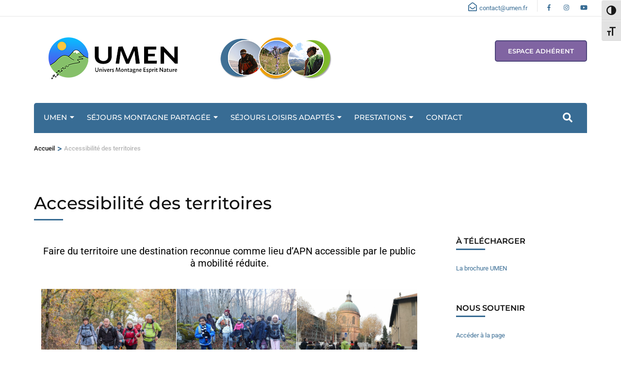

--- FILE ---
content_type: text/html; charset=UTF-8
request_url: https://umen.fr/accessibilite-des-territoires/?date=2022-2&t=mini
body_size: 28583
content:
    <!DOCTYPE html>
    <html lang="fr-FR" prefix="og: http://ogp.me/ns# article: http://ogp.me/ns/article#">
    <head itemscope itemtype="https://schema.org/WebSite">

    <!-- Google Analytics UA-173117331-1 -->


    <meta charset="UTF-8">
    <meta name="viewport" content="width=device-width, initial-scale=1">
    <link rel="profile" href="http://gmpg.org/xfn/11">
    <meta name='robots' content='index, follow, max-image-preview:large, max-snippet:-1, max-video-preview:-1' />
<link rel="dns-prefetch" href="//tarteaucitron.io"><link rel="preconnect" href="https://tarteaucitron.io" crossorigin=""><!--cloudflare-no-transform--><script type="text/javascript" src="https://tarteaucitron.io/load.js?domain=umen.fr&uuid=235f41737b47f61745d0bc83c6473f69b592e6a7"></script>
	<title>Accessibilité des territoires - Univers Montagne Esprit Nature</title>
	<link rel="canonical" href="https://umen.fr/accessibilite-des-territoires/" />
	<meta property="og:locale" content="fr_FR" />
	<meta property="og:type" content="article" />
	<meta property="og:title" content="Accessibilité des territoires - Univers Montagne Esprit Nature" />
	<meta property="og:url" content="https://umen.fr/accessibilite-des-territoires/" />
	<meta property="og:site_name" content="Univers Montagne Esprit Nature" />
	<meta property="article:publisher" content="https://www.facebook.com/UMEN31" />
	<meta property="article:modified_time" content="2020-12-08T11:45:54+00:00" />
	<meta property="og:image" content="https://umen.fr/wp-content/uploads/2020/03/umen-logo.jpg" />
	<meta property="og:image:width" content="658" />
	<meta property="og:image:height" content="153" />
	<meta property="og:image:type" content="image/jpeg" />
	<meta name="twitter:card" content="summary_large_image" />
	<meta name="twitter:label1" content="Durée de lecture estimée" />
	<meta name="twitter:data1" content="3 minutes" />
	<script type="application/ld+json" class="yoast-schema-graph">{"@context":"https://schema.org","@graph":[{"@type":"WebPage","@id":"https://umen.fr/accessibilite-des-territoires/","url":"https://umen.fr/accessibilite-des-territoires/","name":"Accessibilité des territoires - Univers Montagne Esprit Nature","isPartOf":{"@id":"https://umen.fr/#website"},"datePublished":"2020-04-15T14:15:28+00:00","dateModified":"2020-12-08T11:45:54+00:00","breadcrumb":{"@id":"https://umen.fr/accessibilite-des-territoires/#breadcrumb"},"inLanguage":"fr-FR","potentialAction":[{"@type":"ReadAction","target":["https://umen.fr/accessibilite-des-territoires/"]}]},{"@type":"BreadcrumbList","@id":"https://umen.fr/accessibilite-des-territoires/#breadcrumb","itemListElement":[{"@type":"ListItem","position":1,"name":"Accueil","item":"https://umen.fr/"},{"@type":"ListItem","position":2,"name":"Accessibilité des territoires"}]},{"@type":"WebSite","@id":"https://umen.fr/#website","url":"https://umen.fr/","name":"Univers Montagne Esprit Nature","description":"LA MONTAGNE ET LA CAMPAGNE POUR TOUS !","publisher":{"@id":"https://umen.fr/#organization"},"potentialAction":[{"@type":"SearchAction","target":{"@type":"EntryPoint","urlTemplate":"https://umen.fr/?s={search_term_string}"},"query-input":{"@type":"PropertyValueSpecification","valueRequired":true,"valueName":"search_term_string"}}],"inLanguage":"fr-FR"},{"@type":"Organization","@id":"https://umen.fr/#organization","name":"UMEN31","url":"https://umen.fr/","logo":{"@type":"ImageObject","inLanguage":"fr-FR","@id":"https://umen.fr/#/schema/logo/image/","url":"https://umen.fr/wp-content/uploads/2023/04/cropped-Logo_2023_officiel-2.png","contentUrl":"https://umen.fr/wp-content/uploads/2023/04/cropped-Logo_2023_officiel-2.png","width":512,"height":512,"caption":"UMEN31"},"image":{"@id":"https://umen.fr/#/schema/logo/image/"},"sameAs":["https://www.facebook.com/UMEN31","https://www.youtube.com/channel/UCtJel_ONir97vCtySnJHBPg"]}]}</script>


<link href='https://fonts.gstatic.com' crossorigin rel='preconnect' />
<link rel="alternate" type="application/rss+xml" title="Univers Montagne Esprit Nature &raquo; Flux" href="https://umen.fr/feed/" />
<link rel="alternate" type="application/rss+xml" title="Univers Montagne Esprit Nature &raquo; Flux des commentaires" href="https://umen.fr/comments/feed/" />
<link rel="alternate" title="oEmbed (JSON)" type="application/json+oembed" href="https://umen.fr/wp-json/oembed/1.0/embed?url=https%3A%2F%2Fumen.fr%2Faccessibilite-des-territoires%2F" />
<link rel="alternate" title="oEmbed (XML)" type="text/xml+oembed" href="https://umen.fr/wp-json/oembed/1.0/embed?url=https%3A%2F%2Fumen.fr%2Faccessibilite-des-territoires%2F&#038;format=xml" />
<style id='wp-img-auto-sizes-contain-inline-css' type='text/css'>
img:is([sizes=auto i],[sizes^="auto," i]){contain-intrinsic-size:3000px 1500px}
/*# sourceURL=wp-img-auto-sizes-contain-inline-css */
</style>
<link rel='stylesheet' id='wp-block-library-css' href='https://umen.fr/wp-includes/css/dist/block-library/style.min.css' type='text/css' media='all' />
<style id='wp-block-button-inline-css' type='text/css'>
.wp-block-button__link{align-content:center;box-sizing:border-box;cursor:pointer;display:inline-block;height:100%;text-align:center;word-break:break-word}.wp-block-button__link.aligncenter{text-align:center}.wp-block-button__link.alignright{text-align:right}:where(.wp-block-button__link){border-radius:9999px;box-shadow:none;padding:calc(.667em + 2px) calc(1.333em + 2px);text-decoration:none}.wp-block-button[style*=text-decoration] .wp-block-button__link{text-decoration:inherit}.wp-block-buttons>.wp-block-button.has-custom-width{max-width:none}.wp-block-buttons>.wp-block-button.has-custom-width .wp-block-button__link{width:100%}.wp-block-buttons>.wp-block-button.has-custom-font-size .wp-block-button__link{font-size:inherit}.wp-block-buttons>.wp-block-button.wp-block-button__width-25{width:calc(25% - var(--wp--style--block-gap, .5em)*.75)}.wp-block-buttons>.wp-block-button.wp-block-button__width-50{width:calc(50% - var(--wp--style--block-gap, .5em)*.5)}.wp-block-buttons>.wp-block-button.wp-block-button__width-75{width:calc(75% - var(--wp--style--block-gap, .5em)*.25)}.wp-block-buttons>.wp-block-button.wp-block-button__width-100{flex-basis:100%;width:100%}.wp-block-buttons.is-vertical>.wp-block-button.wp-block-button__width-25{width:25%}.wp-block-buttons.is-vertical>.wp-block-button.wp-block-button__width-50{width:50%}.wp-block-buttons.is-vertical>.wp-block-button.wp-block-button__width-75{width:75%}.wp-block-button.is-style-squared,.wp-block-button__link.wp-block-button.is-style-squared{border-radius:0}.wp-block-button.no-border-radius,.wp-block-button__link.no-border-radius{border-radius:0!important}:root :where(.wp-block-button .wp-block-button__link.is-style-outline),:root :where(.wp-block-button.is-style-outline>.wp-block-button__link){border:2px solid;padding:.667em 1.333em}:root :where(.wp-block-button .wp-block-button__link.is-style-outline:not(.has-text-color)),:root :where(.wp-block-button.is-style-outline>.wp-block-button__link:not(.has-text-color)){color:currentColor}:root :where(.wp-block-button .wp-block-button__link.is-style-outline:not(.has-background)),:root :where(.wp-block-button.is-style-outline>.wp-block-button__link:not(.has-background)){background-color:initial;background-image:none}
/*# sourceURL=https://umen.fr/wp-includes/blocks/button/style.min.css */
</style>
<style id='wp-block-heading-inline-css' type='text/css'>
h1:where(.wp-block-heading).has-background,h2:where(.wp-block-heading).has-background,h3:where(.wp-block-heading).has-background,h4:where(.wp-block-heading).has-background,h5:where(.wp-block-heading).has-background,h6:where(.wp-block-heading).has-background{padding:1.25em 2.375em}h1.has-text-align-left[style*=writing-mode]:where([style*=vertical-lr]),h1.has-text-align-right[style*=writing-mode]:where([style*=vertical-rl]),h2.has-text-align-left[style*=writing-mode]:where([style*=vertical-lr]),h2.has-text-align-right[style*=writing-mode]:where([style*=vertical-rl]),h3.has-text-align-left[style*=writing-mode]:where([style*=vertical-lr]),h3.has-text-align-right[style*=writing-mode]:where([style*=vertical-rl]),h4.has-text-align-left[style*=writing-mode]:where([style*=vertical-lr]),h4.has-text-align-right[style*=writing-mode]:where([style*=vertical-rl]),h5.has-text-align-left[style*=writing-mode]:where([style*=vertical-lr]),h5.has-text-align-right[style*=writing-mode]:where([style*=vertical-rl]),h6.has-text-align-left[style*=writing-mode]:where([style*=vertical-lr]),h6.has-text-align-right[style*=writing-mode]:where([style*=vertical-rl]){rotate:180deg}
/*# sourceURL=https://umen.fr/wp-includes/blocks/heading/style.min.css */
</style>
<style id='wp-block-list-inline-css' type='text/css'>
ol,ul{box-sizing:border-box}:root :where(.wp-block-list.has-background){padding:1.25em 2.375em}
/*# sourceURL=https://umen.fr/wp-includes/blocks/list/style.min.css */
</style>
<style id='wp-block-buttons-inline-css' type='text/css'>
.wp-block-buttons{box-sizing:border-box}.wp-block-buttons.is-vertical{flex-direction:column}.wp-block-buttons.is-vertical>.wp-block-button:last-child{margin-bottom:0}.wp-block-buttons>.wp-block-button{display:inline-block;margin:0}.wp-block-buttons.is-content-justification-left{justify-content:flex-start}.wp-block-buttons.is-content-justification-left.is-vertical{align-items:flex-start}.wp-block-buttons.is-content-justification-center{justify-content:center}.wp-block-buttons.is-content-justification-center.is-vertical{align-items:center}.wp-block-buttons.is-content-justification-right{justify-content:flex-end}.wp-block-buttons.is-content-justification-right.is-vertical{align-items:flex-end}.wp-block-buttons.is-content-justification-space-between{justify-content:space-between}.wp-block-buttons.aligncenter{text-align:center}.wp-block-buttons:not(.is-content-justification-space-between,.is-content-justification-right,.is-content-justification-left,.is-content-justification-center) .wp-block-button.aligncenter{margin-left:auto;margin-right:auto;width:100%}.wp-block-buttons[style*=text-decoration] .wp-block-button,.wp-block-buttons[style*=text-decoration] .wp-block-button__link{text-decoration:inherit}.wp-block-buttons.has-custom-font-size .wp-block-button__link{font-size:inherit}.wp-block-buttons .wp-block-button__link{width:100%}.wp-block-button.aligncenter{text-align:center}
/*# sourceURL=https://umen.fr/wp-includes/blocks/buttons/style.min.css */
</style>
<style id='wp-block-group-inline-css' type='text/css'>
.wp-block-group{box-sizing:border-box}:where(.wp-block-group.wp-block-group-is-layout-constrained){position:relative}
/*# sourceURL=https://umen.fr/wp-includes/blocks/group/style.min.css */
</style>
<style id='wp-block-paragraph-inline-css' type='text/css'>
.is-small-text{font-size:.875em}.is-regular-text{font-size:1em}.is-large-text{font-size:2.25em}.is-larger-text{font-size:3em}.has-drop-cap:not(:focus):first-letter{float:left;font-size:8.4em;font-style:normal;font-weight:100;line-height:.68;margin:.05em .1em 0 0;text-transform:uppercase}body.rtl .has-drop-cap:not(:focus):first-letter{float:none;margin-left:.1em}p.has-drop-cap.has-background{overflow:hidden}:root :where(p.has-background){padding:1.25em 2.375em}:where(p.has-text-color:not(.has-link-color)) a{color:inherit}p.has-text-align-left[style*="writing-mode:vertical-lr"],p.has-text-align-right[style*="writing-mode:vertical-rl"]{rotate:180deg}
/*# sourceURL=https://umen.fr/wp-includes/blocks/paragraph/style.min.css */
</style>
<style id='wp-block-spacer-inline-css' type='text/css'>
.wp-block-spacer{clear:both}
/*# sourceURL=https://umen.fr/wp-includes/blocks/spacer/style.min.css */
</style>
<style id='global-styles-inline-css' type='text/css'>
:root{--wp--preset--aspect-ratio--square: 1;--wp--preset--aspect-ratio--4-3: 4/3;--wp--preset--aspect-ratio--3-4: 3/4;--wp--preset--aspect-ratio--3-2: 3/2;--wp--preset--aspect-ratio--2-3: 2/3;--wp--preset--aspect-ratio--16-9: 16/9;--wp--preset--aspect-ratio--9-16: 9/16;--wp--preset--color--black: #000000;--wp--preset--color--cyan-bluish-gray: #abb8c3;--wp--preset--color--white: #ffffff;--wp--preset--color--pale-pink: #f78da7;--wp--preset--color--vivid-red: #cf2e2e;--wp--preset--color--luminous-vivid-orange: #ff6900;--wp--preset--color--luminous-vivid-amber: #fcb900;--wp--preset--color--light-green-cyan: #7bdcb5;--wp--preset--color--vivid-green-cyan: #00d084;--wp--preset--color--pale-cyan-blue: #8ed1fc;--wp--preset--color--vivid-cyan-blue: #0693e3;--wp--preset--color--vivid-purple: #9b51e0;--wp--preset--gradient--vivid-cyan-blue-to-vivid-purple: linear-gradient(135deg,rgb(6,147,227) 0%,rgb(155,81,224) 100%);--wp--preset--gradient--light-green-cyan-to-vivid-green-cyan: linear-gradient(135deg,rgb(122,220,180) 0%,rgb(0,208,130) 100%);--wp--preset--gradient--luminous-vivid-amber-to-luminous-vivid-orange: linear-gradient(135deg,rgb(252,185,0) 0%,rgb(255,105,0) 100%);--wp--preset--gradient--luminous-vivid-orange-to-vivid-red: linear-gradient(135deg,rgb(255,105,0) 0%,rgb(207,46,46) 100%);--wp--preset--gradient--very-light-gray-to-cyan-bluish-gray: linear-gradient(135deg,rgb(238,238,238) 0%,rgb(169,184,195) 100%);--wp--preset--gradient--cool-to-warm-spectrum: linear-gradient(135deg,rgb(74,234,220) 0%,rgb(151,120,209) 20%,rgb(207,42,186) 40%,rgb(238,44,130) 60%,rgb(251,105,98) 80%,rgb(254,248,76) 100%);--wp--preset--gradient--blush-light-purple: linear-gradient(135deg,rgb(255,206,236) 0%,rgb(152,150,240) 100%);--wp--preset--gradient--blush-bordeaux: linear-gradient(135deg,rgb(254,205,165) 0%,rgb(254,45,45) 50%,rgb(107,0,62) 100%);--wp--preset--gradient--luminous-dusk: linear-gradient(135deg,rgb(255,203,112) 0%,rgb(199,81,192) 50%,rgb(65,88,208) 100%);--wp--preset--gradient--pale-ocean: linear-gradient(135deg,rgb(255,245,203) 0%,rgb(182,227,212) 50%,rgb(51,167,181) 100%);--wp--preset--gradient--electric-grass: linear-gradient(135deg,rgb(202,248,128) 0%,rgb(113,206,126) 100%);--wp--preset--gradient--midnight: linear-gradient(135deg,rgb(2,3,129) 0%,rgb(40,116,252) 100%);--wp--preset--font-size--small: 13px;--wp--preset--font-size--medium: 20px;--wp--preset--font-size--large: 36px;--wp--preset--font-size--x-large: 42px;--wp--preset--spacing--20: 0.44rem;--wp--preset--spacing--30: 0.67rem;--wp--preset--spacing--40: 1rem;--wp--preset--spacing--50: 1.5rem;--wp--preset--spacing--60: 2.25rem;--wp--preset--spacing--70: 3.38rem;--wp--preset--spacing--80: 5.06rem;--wp--preset--shadow--natural: 6px 6px 9px rgba(0, 0, 0, 0.2);--wp--preset--shadow--deep: 12px 12px 50px rgba(0, 0, 0, 0.4);--wp--preset--shadow--sharp: 6px 6px 0px rgba(0, 0, 0, 0.2);--wp--preset--shadow--outlined: 6px 6px 0px -3px rgb(255, 255, 255), 6px 6px rgb(0, 0, 0);--wp--preset--shadow--crisp: 6px 6px 0px rgb(0, 0, 0);}:where(.is-layout-flex){gap: 0.5em;}:where(.is-layout-grid){gap: 0.5em;}body .is-layout-flex{display: flex;}.is-layout-flex{flex-wrap: wrap;align-items: center;}.is-layout-flex > :is(*, div){margin: 0;}body .is-layout-grid{display: grid;}.is-layout-grid > :is(*, div){margin: 0;}:where(.wp-block-columns.is-layout-flex){gap: 2em;}:where(.wp-block-columns.is-layout-grid){gap: 2em;}:where(.wp-block-post-template.is-layout-flex){gap: 1.25em;}:where(.wp-block-post-template.is-layout-grid){gap: 1.25em;}.has-black-color{color: var(--wp--preset--color--black) !important;}.has-cyan-bluish-gray-color{color: var(--wp--preset--color--cyan-bluish-gray) !important;}.has-white-color{color: var(--wp--preset--color--white) !important;}.has-pale-pink-color{color: var(--wp--preset--color--pale-pink) !important;}.has-vivid-red-color{color: var(--wp--preset--color--vivid-red) !important;}.has-luminous-vivid-orange-color{color: var(--wp--preset--color--luminous-vivid-orange) !important;}.has-luminous-vivid-amber-color{color: var(--wp--preset--color--luminous-vivid-amber) !important;}.has-light-green-cyan-color{color: var(--wp--preset--color--light-green-cyan) !important;}.has-vivid-green-cyan-color{color: var(--wp--preset--color--vivid-green-cyan) !important;}.has-pale-cyan-blue-color{color: var(--wp--preset--color--pale-cyan-blue) !important;}.has-vivid-cyan-blue-color{color: var(--wp--preset--color--vivid-cyan-blue) !important;}.has-vivid-purple-color{color: var(--wp--preset--color--vivid-purple) !important;}.has-black-background-color{background-color: var(--wp--preset--color--black) !important;}.has-cyan-bluish-gray-background-color{background-color: var(--wp--preset--color--cyan-bluish-gray) !important;}.has-white-background-color{background-color: var(--wp--preset--color--white) !important;}.has-pale-pink-background-color{background-color: var(--wp--preset--color--pale-pink) !important;}.has-vivid-red-background-color{background-color: var(--wp--preset--color--vivid-red) !important;}.has-luminous-vivid-orange-background-color{background-color: var(--wp--preset--color--luminous-vivid-orange) !important;}.has-luminous-vivid-amber-background-color{background-color: var(--wp--preset--color--luminous-vivid-amber) !important;}.has-light-green-cyan-background-color{background-color: var(--wp--preset--color--light-green-cyan) !important;}.has-vivid-green-cyan-background-color{background-color: var(--wp--preset--color--vivid-green-cyan) !important;}.has-pale-cyan-blue-background-color{background-color: var(--wp--preset--color--pale-cyan-blue) !important;}.has-vivid-cyan-blue-background-color{background-color: var(--wp--preset--color--vivid-cyan-blue) !important;}.has-vivid-purple-background-color{background-color: var(--wp--preset--color--vivid-purple) !important;}.has-black-border-color{border-color: var(--wp--preset--color--black) !important;}.has-cyan-bluish-gray-border-color{border-color: var(--wp--preset--color--cyan-bluish-gray) !important;}.has-white-border-color{border-color: var(--wp--preset--color--white) !important;}.has-pale-pink-border-color{border-color: var(--wp--preset--color--pale-pink) !important;}.has-vivid-red-border-color{border-color: var(--wp--preset--color--vivid-red) !important;}.has-luminous-vivid-orange-border-color{border-color: var(--wp--preset--color--luminous-vivid-orange) !important;}.has-luminous-vivid-amber-border-color{border-color: var(--wp--preset--color--luminous-vivid-amber) !important;}.has-light-green-cyan-border-color{border-color: var(--wp--preset--color--light-green-cyan) !important;}.has-vivid-green-cyan-border-color{border-color: var(--wp--preset--color--vivid-green-cyan) !important;}.has-pale-cyan-blue-border-color{border-color: var(--wp--preset--color--pale-cyan-blue) !important;}.has-vivid-cyan-blue-border-color{border-color: var(--wp--preset--color--vivid-cyan-blue) !important;}.has-vivid-purple-border-color{border-color: var(--wp--preset--color--vivid-purple) !important;}.has-vivid-cyan-blue-to-vivid-purple-gradient-background{background: var(--wp--preset--gradient--vivid-cyan-blue-to-vivid-purple) !important;}.has-light-green-cyan-to-vivid-green-cyan-gradient-background{background: var(--wp--preset--gradient--light-green-cyan-to-vivid-green-cyan) !important;}.has-luminous-vivid-amber-to-luminous-vivid-orange-gradient-background{background: var(--wp--preset--gradient--luminous-vivid-amber-to-luminous-vivid-orange) !important;}.has-luminous-vivid-orange-to-vivid-red-gradient-background{background: var(--wp--preset--gradient--luminous-vivid-orange-to-vivid-red) !important;}.has-very-light-gray-to-cyan-bluish-gray-gradient-background{background: var(--wp--preset--gradient--very-light-gray-to-cyan-bluish-gray) !important;}.has-cool-to-warm-spectrum-gradient-background{background: var(--wp--preset--gradient--cool-to-warm-spectrum) !important;}.has-blush-light-purple-gradient-background{background: var(--wp--preset--gradient--blush-light-purple) !important;}.has-blush-bordeaux-gradient-background{background: var(--wp--preset--gradient--blush-bordeaux) !important;}.has-luminous-dusk-gradient-background{background: var(--wp--preset--gradient--luminous-dusk) !important;}.has-pale-ocean-gradient-background{background: var(--wp--preset--gradient--pale-ocean) !important;}.has-electric-grass-gradient-background{background: var(--wp--preset--gradient--electric-grass) !important;}.has-midnight-gradient-background{background: var(--wp--preset--gradient--midnight) !important;}.has-small-font-size{font-size: var(--wp--preset--font-size--small) !important;}.has-medium-font-size{font-size: var(--wp--preset--font-size--medium) !important;}.has-large-font-size{font-size: var(--wp--preset--font-size--large) !important;}.has-x-large-font-size{font-size: var(--wp--preset--font-size--x-large) !important;}
/*# sourceURL=global-styles-inline-css */
</style>

<style id='classic-theme-styles-inline-css' type='text/css'>
/*! This file is auto-generated */
.wp-block-button__link{color:#fff;background-color:#32373c;border-radius:9999px;box-shadow:none;text-decoration:none;padding:calc(.667em + 2px) calc(1.333em + 2px);font-size:1.125em}.wp-block-file__button{background:#32373c;color:#fff;text-decoration:none}
/*# sourceURL=/wp-includes/css/classic-themes.min.css */
</style>
<link rel='preload' as="style" onload="this.onload=null;this.rel='stylesheet'" id='wp-travel-engine-css' href='https://umen.fr/wp-content/plugins/wp-travel-engine/dist/public/wte-public.css' type='text/css' media='all' />
<link rel='stylesheet' id='myCSS-css' href='https://umen.fr/wp-content/plugins/custom-maps-umen/custom-maps-umen.css' type='text/css' media='all' />
<link rel='stylesheet' id='hello-asso-css' href='https://umen.fr/wp-content/plugins/helloasso/public/css/hello-asso-public.css' type='text/css' media='all' />
<link rel='stylesheet' id='odometer-css' href='https://umen.fr/wp-content/plugins/travel-agency-companion/public/css/odometer.min.css' type='text/css' media='all' />
<link rel='stylesheet' id='owl-carousel-css' href='https://umen.fr/wp-content/plugins/wp-travel-engine/assets/lib/owl-carousel-2.3.4/owl.carousel.css' type='text/css' media='all' />
<link rel='stylesheet' id='travel-agency-companion-css' href='https://umen.fr/wp-content/plugins/travel-agency-companion/public/css/travel-agency-companion-public.min.css' type='text/css' media='all' />
<style id='travel-agency-companion-inline-css' type='text/css'>

                    .activities:after{
                        background: url( https://www.umen.fr/app/uploads/2020/04/Background_decouvrez_nos_sejours-scaled.jpg ) no-repeat;
                    }
/*# sourceURL=travel-agency-companion-inline-css */
</style>
<link rel='stylesheet' id='ui-font-css' href='https://umen.fr/wp-content/plugins/wp-accessibility/toolbar/fonts/css/a11y-toolbar.css' type='text/css' media='all' />
<link rel='stylesheet' id='wpa-toolbar-css' href='https://umen.fr/wp-content/plugins/wp-accessibility/toolbar/css/a11y.css' type='text/css' media='all' />
<link rel='stylesheet' id='ui-fontsize.css-css' href='https://umen.fr/wp-content/plugins/wp-accessibility/toolbar/css/a11y-fontsize.css' type='text/css' media='all' />
<style id='ui-fontsize.css-inline-css' type='text/css'>
html { --wpa-font-size: clamp( 24px, 1.5rem, 36px ); --wpa-h1-size : clamp( 48px, 3rem, 72px ); --wpa-h2-size : clamp( 40px, 2.5rem, 60px ); --wpa-h3-size : clamp( 32px, 2rem, 48px ); --wpa-h4-size : clamp( 28px, 1.75rem, 42px ); --wpa-sub-list-size: 1.1em; --wpa-sub-sub-list-size: 1em; } 
/*# sourceURL=ui-fontsize.css-inline-css */
</style>
<link rel='stylesheet' id='wpa-style-css' href='https://umen.fr/wp-content/plugins/wp-accessibility/css/wpa-style.css' type='text/css' media='all' />
<style id='wpa-style-inline-css' type='text/css'>
:root { --admin-bar-top : 7px; }
/*# sourceURL=wpa-style-inline-css */
</style>
<link rel='stylesheet' id='parent-style-css' href='https://umen.fr/wp-content/themes/travel-agency-pro/style.css' type='text/css' media='all' />
<link rel='stylesheet' id='animate-css' href='https://umen.fr/wp-content/plugins/wp-travel-engine/assets/lib/animate.css' type='text/css' media='all' />
<link rel='stylesheet' id='travel-agency-pro-css' href='https://umen.fr/wp-content/themes/travel-agency-pro/style.min.css' type='text/css' media='all' />
<link rel='stylesheet' id='__EPYT__style-css' href='https://umen.fr/wp-content/plugins/youtube-embed-plus/styles/ytprefs.min.css' type='text/css' media='all' />
<style id='__EPYT__style-inline-css' type='text/css'>

                .epyt-gallery-thumb {
                        width: 20%;
                }
                
/*# sourceURL=__EPYT__style-inline-css */
</style>
<script type="text/javascript" src="https://umen.fr/wp-includes/js/jquery/jquery.min.js" id="jquery-core-js"></script>
<script type="text/javascript" src="https://umen.fr/wp-includes/js/jquery/jquery-migrate.min.js" id="jquery-migrate-js"></script>
<script type="text/javascript" src="https://umen.fr/wp-content/plugins/helloasso/public/js/hello-asso-public.js" id="hello-asso-js"></script>
<script type="text/javascript" id="__ytprefs__-js-extra">
/* <![CDATA[ */
var _EPYT_ = {"ajaxurl":"https://umen.fr/wp-admin/admin-ajax.php","security":"61a4741942","gallery_scrolloffset":"20","eppathtoscripts":"https://umen.fr/wp-content/plugins/youtube-embed-plus/scripts/","eppath":"https://umen.fr/wp-content/plugins/youtube-embed-plus/","epresponsiveselector":"[\"iframe.__youtube_prefs__\",\"iframe[src*='youtube.com']\",\"iframe[src*='youtube-nocookie.com']\",\"iframe[data-ep-src*='youtube.com']\",\"iframe[data-ep-src*='youtube-nocookie.com']\",\"iframe[data-ep-gallerysrc*='youtube.com']\"]","epdovol":"1","version":"14.2.4","evselector":"iframe.__youtube_prefs__[src], iframe[src*=\"youtube.com/embed/\"], iframe[src*=\"youtube-nocookie.com/embed/\"]","ajax_compat":"","maxres_facade":"eager","ytapi_load":"light","pause_others":"","stopMobileBuffer":"1","facade_mode":"","not_live_on_channel":""};
//# sourceURL=__ytprefs__-js-extra
/* ]]> */
</script>
<script type="text/javascript" src="https://umen.fr/wp-content/plugins/youtube-embed-plus/scripts/ytprefs.min.js" id="__ytprefs__-js"></script>
<link rel="https://api.w.org/" href="https://umen.fr/wp-json/" /><link rel="alternate" title="JSON" type="application/json" href="https://umen.fr/wp-json/wp/v2/pages/2214" /><link rel="EditURI" type="application/rsd+xml" title="RSD" href="https://umen.fr/xmlrpc.php?rsd" />
		<!-- Custom Logo: hide header text -->
		<style id="custom-logo-css" type="text/css">
			.site-title, .site-description {
				position: absolute;
				clip-path: inset(50%);
			}
		</style>
				<style>.wpte-bf-book-summary .wpte-bf-trip-name-wrap{display:flex;flex-direction:column;align-items:flex-start}.wpte-bf-trip-code{margin:15px 0 0 0;padding:3px 15px;font-size:15px;letter-spacing:.5px;line-height:1.7;background:var(--primary-color);color:rgba(255,255,255,.85);border-radius:3px;order:3;font-style:italic}.wpte-bf-trip-code span{font-style:normal;font-weight:600}</style>
		    
    <script type="text/javascript">
        var ajaxurl = 'https://umen.fr/wp-admin/admin-ajax.php';
    </script>
        <!-- Custom Logo: hide header text -->
        <style id="custom-logo-css" type="text/css">
            .site-title, .site-description {
                display: none;
            }
        </style>
    <meta property="og:title" content="Accessibilité des territoires" />
<meta property="og:type" content="article" />
<meta property="og:image" content="https://umen.fr/wp-content/uploads/2020/04/IMG_20181124_160257-scaled.jpg" />
<meta property="og:image" content="https://umen.fr/wp-content/uploads/2020/04/PRE15-11-Location-Joelette-Aulus-Mouna-8-scaled.jpg" />
<meta property="og:image" content="https://umen.fr/wp-content/uploads/2020/04/PRE17-09-J-GEE-Aude-Lastours-6-scaled.jpg" />
<meta property="og:url" content="https://umen.fr/accessibilite-des-territoires/" />
<meta property="og:description" content="Faire du territoire une destination reconnue comme lieu d’APN accessible par le public à mobilité réduite. Conseil sur l’accessibilité des espaces naturels Ce que UMEN peut vous apporter grâce à son expérience : La connaissance des handicaps, pour lever les freins à l’action La connaissance des possibilités &hellip; " />
<meta property="og:locale" content="fr_FR" />
<meta property="og:site_name" content="Univers Montagne Esprit Nature" />
<meta name="twitter:card" content="summary_large_image" />
<meta property="article:published_time" content="2020-04-15T16:15:28+00:00" />
<meta property="article:modified_time" content="2020-12-08T12:45:54+00:00" />
<meta property="article:author" content="https://umen.fr/author/claire/" />
<noscript><style>.lazyload[data-src]{display:none !important;}</style></noscript><style>.lazyload{background-image:none !important;}.lazyload:before{background-image:none !important;}</style><style id="uagb-style-conditional-extension">@media (min-width: 1025px){body .uag-hide-desktop.uagb-google-map__wrap,body .uag-hide-desktop{display:none !important}}@media (min-width: 768px) and (max-width: 1024px){body .uag-hide-tab.uagb-google-map__wrap,body .uag-hide-tab{display:none !important}}@media (max-width: 767px){body .uag-hide-mob.uagb-google-map__wrap,body .uag-hide-mob{display:none !important}}</style><style id="uagb-style-frontend-2214">.uag-blocks-common-selector{z-index:var(--z-index-desktop) !important}@media (max-width: 976px){.uag-blocks-common-selector{z-index:var(--z-index-tablet) !important}}@media (max-width: 767px){.uag-blocks-common-selector{z-index:var(--z-index-mobile) !important}}
</style><link rel="icon" href="https://umen.fr/wp-content/uploads/2023/04/cropped-Logo_2023_officiel-2-32x32.png" sizes="32x32" />
<link rel="icon" href="https://umen.fr/wp-content/uploads/2023/04/cropped-Logo_2023_officiel-2-192x192.png" sizes="192x192" />
<link rel="apple-touch-icon" href="https://umen.fr/wp-content/uploads/2023/04/cropped-Logo_2023_officiel-2-180x180.png" />
<meta name="msapplication-TileImage" content="https://umen.fr/wp-content/uploads/2023/04/cropped-Logo_2023_officiel-2-270x270.png" />
<style type='text/css' media='all'>
            :root {
            --primary-color: #386c94;
            --primary-color-rgb: 56, 108, 148;
            --primary-font: "Roboto";
            --secondary-font: "Montserrat";
        }
      
    body,
    button,
    input,
    select,
    textarea{
    font-family: "Roboto";
    font-size: 13px;
    color: #000000;
    }

    body{
        background-color: #ffffff;
    }

    h1{
    font-family: "Roboto";
    font-size: 35px;
    font-weight: 500;
    font-style: normal;
    }
    #primary .post .entry-content h1,
    .elementor-template-full-width .site h1,
    #primary .page .entry-content h1{
    font-family: "Roboto";
    font-size: 35px;
    font-weight: 500;
    font-style: normal;
    color: #000000;
    }
    h2{
    font-family: "Roboto";
    font-size: 25px;
    font-weight: 500;
    font-style: normal;
    }
    #primary .post .entry-content h2,
    .elementor-template-full-width .site h2,
    #primary .page .entry-content h2{
    font-family: "Roboto";
    font-size: 25px;
    font-weight: 500;
    font-style: normal;
    color: #000000;
    }
    h3{
    font-family: "Roboto";
    font-size: 20px;
    font-weight: 400;
    font-style: normal;
    }
    #primary .post .entry-content h3,
    .elementor-template-full-width .site h3,
    #primary .page .entry-content h3{
    font-family: "Roboto";
    font-size: 20px;
    font-weight: 400;
    font-style: normal;
    color: #000000;
    }
    h4{
    font-family: "Montserrat";
    font-size: 16px;
    font-weight: 500;
    font-style: normal;
    }
    #primary .post .entry-content h4,
    .elementor-template-full-width .site h4,
    #primary .page .entry-content h4{
    font-family: "Montserrat";
    font-size: 16px;
    font-weight: 500;
    font-style: normal;
    color: #353d47;
    }
    h5{
    font-family: "Montserrat";
    font-size: 24px;
    font-weight: 700;
    font-style: normal;
    }
    #primary .post .entry-content h5,
    .elementor-template-full-width .site h5,
    #primary .page .entry-content h5{
    font-family: "Montserrat";
    font-size: 24px;
    font-weight: 700;
    font-style: normal;
    color: #353d47;
    }
    h6{
    font-family: "Montserrat";
    font-size: 16px;
    font-weight: 700;
    font-style: normal;
    }
    #primary .post .entry-content h6,
    .elementor-template-full-width .site h6,
    #primary .page .entry-content h6{
    font-family: "Montserrat";
    font-size: 16px;
    font-weight: 700;
    font-style: normal;
    color: #353d47;
    }

    /* primary color */

    #activities-slider .owl-prev:hover circle,
    #activities-slider .owl-next:hover circle,
    #destination-slider .owl-prev:hover circle,
    #destination-slider .owl-next:hover circle,
    .our-features .features-holder .col:hover circle{
    stroke: var(--primary-color);
    }
    .about .text-holder .title:after,
    .about .text-holder .btn-more:hover,
    .about .text-holder .btn-more:focus,
    .activities .section-header .section-title:after,
    .popular-destination .section-header .section-title:after,
    .popular-destination .grid .col .price-holder,
    .popular-destination .btn-holder .btn-more:hover,
    .popular-destination .btn-holder .btn-more:focus,
    .our-features .section-header .section-title:after,
    .featured-trip .section-header .section-title:after,
    .featured-trip .grid .img-holder .price-holder,
    .featured-trip .grid .text-holder .btn-more:hover,
    .featured-trip .grid .text-holder .btn-more:focus,
    .featured-trip .btn-holder .btn-more:hover,
    .featured-trip .btn-holder .btn-more:focus,
    .stats .section-header .section-title:after,
    .stats .grid .col .raratheme-sc-holder .hs-counter:after,
    .our-deals .section-header .section-title:after,
    .our-deals .grid .img-holder .price-holder,
    .our-deals .grid .text-holder .btn-more:hover,
    .our-deals .grid .text-holder .btn-more:focus,
    .our-deals .btn-holder .btn-more:hover,
    .our-deals .btn-holder .btn-more:focus,
    .cta .text .btn-more,
    .grid-latest .group-discount .pop-trip-grpavil-icon,
    .wpte-bf-step-content-wrap .wpte-bf-btn-wrap input.wpte-bf-btn, .wpte-bf-submit input[type="submit"],
    .wte-coupon-whole-wrap .coupon .wp-travel-engine-coupons-apply-btn,
    .widget-area .wpte-booking-area .wpte-bf-btn-wrap .wpte-bf-btn,
    .wte-process-layout .wte-process-nav .wte-process-nav-list::before{
    background: var(--primary-color);
    }
    .about .text-holder .btn-more,
    .popular-destination .btn-holder .btn-more,
    .featured-trip .grid .text-holder .btn-more,
    .featured-trip .btn-holder .btn-more,
    .our-deals .grid .text-holder .btn-more,
    .our-deals .btn-holder .btn-more,
    .cta .text .btn-more,
    .wpte-bf-step-content-wrap .wpte-bf-btn-wrap input.wpte-bf-btn,
    .wpte-bf-submit input[type="submit"],
    .wte-coupon-whole-wrap .coupon .wp-travel-engine-coupons-apply-btn,
    .wpte-bf-checkout .wpte-bf-radio .wpte-bf-radio-wrap input[type="radio"]:checked + label::before,
    .wpte-bf-checkbox .wpte-bf-checkbox-wrap input[type="checkbox"]:checked + label::before{
    border-color: var(--primary-color);
    }
    #activities-slider .text-holder .btn-more:hover,
    #activities-slider .text-holder .btn-more:focus,
    .popular-destination .grid .col .text-holder .title a:hover,
    .popular-destination .grid .col .text-holder .title a:focus,
    .popular-destination .grid .col .text-holder .meta-info svg,
    .our-features .features-holder .col .icon-holder,
    .featured-trip .grid .text-holder .title a:hover,
    .featured-trip .grid .text-holder .title a:focus,
    .featured-trip .grid-latest .text-holder .category-trip-loc span a:hover,
    .our-deals .grid-latest .text-holder .category-trip-loc span a:hover,
    .our-deals .grid .text-holder .title a:hover,
    .our-deals .grid .text-holder .title a:focus,
    .grid-latest .group-discount .tooltip,
    .wpte-bf-booking-steps .wpte-bf-step-wrap .wpte-bf-step.active,
    .wpte-bf-help-block a,
    .wpte-bf-step-content-wrap .wpte-bf-btn-wrap input.wpte-bf-btn:hover,
    .wpte-bf-submit input[type="submit"]:hover,
    .wpte-bf-step-content-wrap .wpte-bf-btn-wrap input.wpte-bf-btn:focus,
    .wpte-bf-submit input[type="submit"]:focus,
    .wpte-bf-step-content .wpte-bf-number-field button:hover,
    .wte-coupon-whole-wrap .coupon .wp-travel-engine-coupons-apply-btn:hover,
    .wpte-bf-checkout .wpte-bf-booking-steps .wpte-bf-step-wrap .wpte-bf-step::before,
    .wte-process-layout .wte-process-nav .wte-process-nav-list .wte-process-nav-item a
    {
    color: var(--primary-color);
    }

    .wpte-bf-checkout .wpte-bf-booking-steps .wpte-bf-step-wrap .wpte-bf-step.active::after,
    .wpte-bf-checkout .wpte-bf-booking-steps .wpte-bf-step-wrap .wpte-bf-step.active::before,
    .wpte-bf-checkout .wpte-bf-radio .wpte-bf-radio-wrap input[type="radio"]:checked + label::before,
    .wpte-bf-checkbox .wpte-bf-checkbox-wrap input[type="checkbox"]:checked + label::before{
    background-color: var(--primary-color);
    }

    .popular-destination .grid .col .price-holder span:before,
    .our-deals .grid .img-holder .price-holder span:before{
    border-top-color: var(--primary-color);
    }
    .popular-destination .grid .col .price-holder span:after,
    .our-deals .grid .img-holder .price-holder span:after{
    border-bottom-color: var(--primary-color);
    }
    .featured-trip .grid .img-holder .price-holder span:after{
    border-bottom-color: var(--primary-color);
    }
    .featured-trip .grid .img-holder .price-holder span:before{
    border-top-color: var(--primary-color);
    }
    .featured-trip .grid-latest .text-holder .category-trip-loc svg,
    .our-deals .grid-latest .text-holder .category-trip-loc svg,
    .featured-trip .grid-latest .text-holder .meta-info svg,
    .our-deals .grid-latest .text-holder .meta-info svg{
    fill: var(--primary-color);
    }


    #activities-slider .owl-prev:after{
    background: url("data:image/svg+xml;charset=utf8,%3Csvg xmlns='http://www.w3.org/2000/svg' fill='%23386c94' viewBox='0 0 192 512'%3E%3Cpath d='M192 127.338v257.324c0 17.818-21.543 26.741-34.142 14.142L29.196 270.142c-7.81-7.81-7.81-20.474 0-28.284l128.662-128.662c12.599-12.6 34.142-3.676 34.142 14.142z'/%3E%3C/svg%3E") center center no-repeat;
    }

    #activities-slider .owl-next:after{
    background: url("data:image/svg+xml;charset=utf8,%3Csvg xmlns='http://www.w3.org/2000/svg' fill='%23386c94' viewBox='0 0 192 512'%3E%3Cpath d='M0 384.662V127.338c0-17.818 21.543-26.741 34.142-14.142l128.662 128.662c7.81 7.81 7.81 20.474 0 28.284L34.142 398.804C21.543 411.404 0 402.48 0 384.662z'/%3E%3C/svg%3E") center center no-repeat;
    }

    #destination-slider .owl-next:after{
    background: url("data:image/svg+xml;charset=utf8,%3Csvg xmlns='http://www.w3.org/2000/svg' fill='%23386c94' viewBox='0 0 192 512'%3E%3Cpath d='M0 384.662V127.338c0-17.818 21.543-26.741 34.142-14.142l128.662 128.662c7.81 7.81 7.81 20.474 0 28.284L34.142 398.804C21.543 411.404 0 402.48 0 384.662z'/%3E%3C/svg%3E") center center no-repeat;
    }

    #destination-slider .owl-prev:after{
    background: url("data:image/svg+xml;charset=utf8,%3Csvg xmlns='http://www.w3.org/2000/svg' fill='%23386c94' viewBox='0 0 192 512'%3E%3Cpath d='M192 127.338v257.324c0 17.818-21.543 26.741-34.142 14.142L29.196 270.142c-7.81-7.81-7.81-20.474 0-28.284l128.662-128.662c12.599-12.6 34.142-3.676 34.142 14.142z'/%3E%3C/svg%3E") center center no-repeat;
    }



    .trip-search form .advanced-search-field h3{font-family: "Roboto";}

    .main-navigation ul li:hover:after,
    .main-navigation ul li:focus:after{
    background: url("data:image/svg+xml;charset=utf8,%3Csvg xmlns='http://www.w3.org/2000/svg' fill='%23386c94' viewBox='0 0 320 512'%3E%3Cpath d='M31.3 192h257.3c17.8 0 26.7 21.5 14.1 34.1L174.1 354.8c-7.8 7.8-20.5 7.8-28.3 0L17.2 226.1C4.6 213.5 13.5 192 31.3 192z'/%3E%3C/svg%3E") center center no-repeat;
    }

    .trip-search form .advanced-search-field .custom-select:before {
    background: url("data:image/svg+xml;charset=utf8,%3Csvg xmlns='http://www.w3.org/2000/svg' fill='%23386c94' viewBox='0 0 384 512'%3E%3Cpath d='M172.268 501.67C26.97 291.031 0 269.413 0 192 0 85.961 85.961 0 192 0s192 85.961 192 192c0 77.413-26.97 99.031-172.268 309.67-9.535 13.774-29.93 13.773-39.464 0zM192 272c44.183 0 80-35.817 80-80s-35.817-80-80-80-80 35.817-80 80 35.817 80 80 80z'/%3E%3C/svg%3E") center center no-repeat;
    }

    .trip-search form .trip-activities .custom-select:before {
    background: url("data:image/svg+xml;charset=utf8,%3Csvg xmlns='http://www.w3.org/2000/svg' fill='%23386c94' viewBox='0 0 384 512'%3E%3Cpath d='M380.15 510.837a8 8 0 0 1-10.989-2.687l-125.33-206.427a31.923 31.923 0 0 0 12.958-9.485l126.048 207.608a8 8 0 0 1-2.687 10.991zM142.803 314.338l-32.54 89.485 36.12 88.285c6.693 16.36 25.377 24.192 41.733 17.501 16.357-6.692 24.193-25.376 17.501-41.734l-62.814-153.537zM96 88c24.301 0 44-19.699 44-44S120.301 0 96 0 52 19.699 52 44s19.699 44 44 44zm154.837 169.128l-120-152c-4.733-5.995-11.75-9.108-18.837-9.112V96H80v.026c-7.146.003-14.217 3.161-18.944 9.24L0 183.766v95.694c0 13.455 11.011 24.791 24.464 24.536C37.505 303.748 48 293.1 48 280v-79.766l16-20.571v140.698L9.927 469.055c-6.04 16.609 2.528 34.969 19.138 41.009 16.602 6.039 34.968-2.524 41.009-19.138L136 309.638V202.441l-31.406-39.816a4 4 0 1 1 6.269-4.971l102.3 129.217c9.145 11.584 24.368 11.339 33.708 3.965 10.41-8.216 12.159-23.334 3.966-33.708z'/%3E%3C/svg%3E") center center no-repeat;
    }

    .trip-search form .trip-dates .custom-select:before {
    background: url("data:image/svg+xml;charset=utf8,%3Csvg xmlns='http://www.w3.org/2000/svg' fill='%23386c94' viewBox='0 0 448 512'%3E%3Cpath d='M436 160H12c-6.6 0-12-5.4-12-12v-36c0-26.5 21.5-48 48-48h48V12c0-6.6 5.4-12 12-12h40c6.6 0 12 5.4 12 12v52h128V12c0-6.6 5.4-12 12-12h40c6.6 0 12 5.4 12 12v52h48c26.5 0 48 21.5 48 48v36c0 6.6-5.4 12-12 12zM12 192h424c6.6 0 12 5.4 12 12v260c0 26.5-21.5 48-48 48H48c-26.5 0-48-21.5-48-48V204c0-6.6 5.4-12 12-12zm116 204c0-6.6-5.4-12-12-12H76c-6.6 0-12 5.4-12 12v40c0 6.6 5.4 12 12 12h40c6.6 0 12-5.4 12-12v-40zm0-128c0-6.6-5.4-12-12-12H76c-6.6 0-12 5.4-12 12v40c0 6.6 5.4 12 12 12h40c6.6 0 12-5.4 12-12v-40zm128 128c0-6.6-5.4-12-12-12h-40c-6.6 0-12 5.4-12 12v40c0 6.6 5.4 12 12 12h40c6.6 0 12-5.4 12-12v-40zm0-128c0-6.6-5.4-12-12-12h-40c-6.6 0-12 5.4-12 12v40c0 6.6 5.4 12 12 12h40c6.6 0 12-5.4 12-12v-40zm128 128c0-6.6-5.4-12-12-12h-40c-6.6 0-12 5.4-12 12v40c0 6.6 5.4 12 12 12h40c6.6 0 12-5.4 12-12v-40zm0-128c0-6.6-5.4-12-12-12h-40c-6.6 0-12 5.4-12 12v40c0 6.6 5.4 12 12 12h40c6.6 0 12-5.4 12-12v-40z'/%3E%3C/svg%3E") center center no-repeat;
    }

    .trip-search form .trip-duration strong:before {
    background: url("data:image/svg+xml;charset=utf8,%3Csvg xmlns='http://www.w3.org/2000/svg' fill='%23386c94' viewBox='0 0 448 512'%3E%3Cpath d='M436 160H12c-6.6 0-12-5.4-12-12v-36c0-26.5 21.5-48 48-48h48V12c0-6.6 5.4-12 12-12h40c6.6 0 12 5.4 12 12v52h128V12c0-6.6 5.4-12 12-12h40c6.6 0 12 5.4 12 12v52h48c26.5 0 48 21.5 48 48v36c0 6.6-5.4 12-12 12zM12 192h424c6.6 0 12 5.4 12 12v260c0 26.5-21.5 48-48 48H48c-26.5 0-48-21.5-48-48V204c0-6.6 5.4-12 12-12zm116 204c0-6.6-5.4-12-12-12H76c-6.6 0-12 5.4-12 12v40c0 6.6 5.4 12 12 12h40c6.6 0 12-5.4 12-12v-40zm0-128c0-6.6-5.4-12-12-12H76c-6.6 0-12 5.4-12 12v40c0 6.6 5.4 12 12 12h40c6.6 0 12-5.4 12-12v-40zm128 128c0-6.6-5.4-12-12-12h-40c-6.6 0-12 5.4-12 12v40c0 6.6 5.4 12 12 12h40c6.6 0 12-5.4 12-12v-40zm0-128c0-6.6-5.4-12-12-12h-40c-6.6 0-12 5.4-12 12v40c0 6.6 5.4 12 12 12h40c6.6 0 12-5.4 12-12v-40zm128 128c0-6.6-5.4-12-12-12h-40c-6.6 0-12 5.4-12 12v40c0 6.6 5.4 12 12 12h40c6.6 0 12-5.4 12-12v-40zm0-128c0-6.6-5.4-12-12-12h-40c-6.6 0-12 5.4-12 12v40c0 6.6 5.4 12 12 12h40c6.6 0 12-5.4 12-12v-40z'/%3E%3C/svg%3E") center center no-repeat;
    }

    .trip-search form .trip-cost strong:before {
    background: url("data:image/svg+xml;charset=utf8,%3Csvg xmlns='http://www.w3.org/2000/svg' fill='%23386c94' viewBox='0 0 288 512'%3E%3Cpath d='M211.9 242.1L95.6 208.9c-15.8-4.5-28.6-17.2-31.1-33.5C60.6 150 80.3 128 105 128h73.8c15.9 0 31.5 5 44.4 14.1 6.4 4.5 15 3.8 20.5-1.7l22.9-22.9c6.8-6.8 6.1-18.2-1.5-24.1C240.4 74.3 210.4 64 178.8 64H176V16c0-8.8-7.2-16-16-16h-32c-8.8 0-16 7.2-16 16v48h-2.5C60.3 64 14.9 95.8 3.1 143.6c-13.9 56.2 20.2 111.2 73 126.3l116.3 33.2c15.8 4.5 28.6 17.2 31.1 33.5C227.4 362 207.7 384 183 384h-73.8c-15.9 0-31.5-5-44.4-14.1-6.4-4.5-15-3.8-20.5 1.7l-22.9 22.9c-6.8 6.8-6.1 18.2 1.5 24.1 24.6 19.1 54.6 29.4 86.3 29.4h2.8v48c0 8.8 7.2 16 16 16h32c8.8 0 16-7.2 16-16v-48h2.5c49.2 0 94.6-31.8 106.4-79.6 13.9-56.2-20.2-111.2-73-126.3z'/%3E%3C/svg%3E") center center no-repeat;
    }

    .pagination .prev:before {
    background: url("data:image/svg+xml;charset=utf8,%3Csvg xmlns='http://www.w3.org/2000/svg' fill='%23386c94' viewBox='0 0 192 512'%3E%3Cpath d='M192 127.338v257.324c0 17.818-21.543 26.741-34.142 14.142L29.196 270.142c-7.81-7.81-7.81-20.474 0-28.284l128.662-128.662c12.599-12.6 34.142-3.676 34.142 14.142z'/%3E%3C/svg%3E") center center no-repeat;
    }

    .pagination .next:before {
    background: url("data:image/svg+xml;charset=utf8,%3Csvg xmlns='http://www.w3.org/2000/svg' fill='%23386c94' viewBox='0 0 192 512'%3E%3Cpath d='M0 384.662V127.338c0-17.818 21.543-26.741 34.142-14.142l128.662 128.662c7.81 7.81 7.81 20.474 0 28.284L34.142 398.804C21.543 411.404 0 402.48 0 384.662z'/%3E%3C/svg%3E") center center no-repeat;
    }

    #tabs-container .tab-content .overview ul li:before {
    background: url("data:image/svg+xml;charset=utf8,%3Csvg xmlns='http://www.w3.org/2000/svg' fill='%23386c94' viewBox='0 0 512 512'%3E%3Cpath d='M256 8C119.033 8 8 119.033 8 256s111.033 248 248 248 248-111.033 248-248S392.967 8 256 8zm0 48c110.532 0 200 89.451 200 200 0 110.532-89.451 200-200 200-110.532 0-200-89.451-200-200 0-110.532 89.451-200 200-200m140.204 130.267l-22.536-22.718c-4.667-4.705-12.265-4.736-16.97-.068L215.346 303.697l-59.792-60.277c-4.667-4.705-12.265-4.736-16.97-.069l-22.719 22.536c-4.705 4.667-4.736 12.265-.068 16.971l90.781 91.516c4.667 4.705 12.265 4.736 16.97.068l172.589-171.204c4.704-4.668 4.734-12.266.067-16.971z'/%3E%3C/svg%3E") center center no-repeat;
    }

    #clients-slider .owl-next:after {
    background: url("data:image/svg+xml;charset=utf8,%3Csvg xmlns='http://www.w3.org/2000/svg' fill='%23386c94' viewBox='0 0 192 512'%3E%3Cpath d='M0 384.662V127.338c0-17.818 21.543-26.741 34.142-14.142l128.662 128.662c7.81 7.81 7.81 20.474 0 28.284L34.142 398.804C21.543 411.404 0 402.48 0 384.662z'/%3E%3C/svg%3E") center center no-repeat;
    }

    #clients-slider .owl-prev:after {
    background: url("data:image/svg+xml;charset=utf8,%3Csvg xmlns='http://www.w3.org/2000/svg' fill='%23386c94' viewBox='0 0 192 512'%3E%3Cpath d='M192 127.338v257.324c0 17.818-21.543 26.741-34.142 14.142L29.196 270.142c-7.81-7.81-7.81-20.474 0-28.284l128.662-128.662c12.599-12.6 34.142-3.676 34.142 14.142z'/%3E%3C/svg%3E") center center no-repeat;
    }
    .wpte-bf-checkout .wpte-bf-booking-steps .wpte-bf-step-wrap .wpte-bf-step.completed::before{
    background-image: url("data:image/svg+xml;charset=utf8,%3Csvg xmlns='http://www.w3.org/2000/svg' fill='%23386c94' viewBox='0 0 512 512'%3E%3Cpath d='M173.898 439.404l-166.4-166.4c-9.997-9.997-9.997-26.206 0-36.204l36.203-36.204c9.997-9.998 26.207-9.998 36.204 0L192 312.69 432.095 72.596c9.997-9.997 26.207-9.997 36.204 0l36.203 36.204c9.997 9.997 9.997 26.206 0 36.204l-294.4 294.401c-9.998 9.997-26.207 9.997-36.204-.001z'/%3E%3C/svg%3E");
    }
    .wpte-bf-checkout .wpte-bf-booking-steps .wpte-bf-step-wrap .wpte-bf-step::before{
    border-color: rgba(var(--primary-color-rgb), 0.1);
    }
    .wpte-bf-checkout .wpte-bf-booking-steps .wpte-bf-step-wrap .wpte-bf-step.completed::before,
    .wpte-bf-checkout .wpte-bf-booking-steps .wpte-bf-step-wrap .wpte-bf-step::after{
    background-color: rgba(var(--primary-color-rgb), 0.1);
    }
    .wpte-bf-toggle-wrap .wpte-bf-toggle-title{
    background: rgba(var(--primary-color-rgb), 0.15);
    }
    .wpte-bf-toggle-wrap .wpte-bf-toggle-title:hover{
    background: rgba(var(--primary-color-rgb), 0.2);
    }
    .wpte-bf-datepicker .ui-datepicker td a.ui-state-default{
    background: rgba(var(--primary-color-rgb), 1);
    }
    .wpte-bf-price-wrap .wpte-bf-price:last-child{
    background: rgba(var(--primary-color-rgb), 0.08);
    }
    .wpte-bf-datepicker .ui-datepicker-inline .ui-widget-header{
    background: rgba(var(--primary-color-rgb), 0.07);
    }
    .wte-bf-price-detail .wpte-bf-toggle-wrap .wpte-bf-toggle-title{
    background: rgba(var(--primary-color-rgb), 0.1);
    }
    .wpte-bf-booking-steps .wpte-bf-step-wrap{
    border-bottom: solid 1px rgba(var(--primary-color-rgb), 1);
    }
    .wpte-bf-price-wrap .wpte-bf-price del{
    color: rgba(var(--primary-color-rgb), 0.8);
    }
    .wpte-bf-step-content .wpte-bf-price ins,
    .wpte-bf-step-content .wpte-bf-number-field button,
    .wte-bf-price-detail .wpte-bf-toggle-wrap .wpte-bf-toggle-title,
    .wpte-bf-step-content-wrap .wpte-bf-toggle-content .wpte-bf-total b,
    .wpte-bf-step-content-wrap .wpte-bf-total-price .wpte-bf-currency, .wpte-bf-step-content-wrap .wpte-bf-total-price .wpte-bf-price-amt{
    color: rgba(var(--primary-color-rgb), 1);
    }
    .wpte-bf-step-content .wpte-bf-number-field{
    border: 1px solid rgba(var(--primary-color-rgb), 0.4);
    }
    .wpte-bf-checkout .wpte-bf-summary-total{
    border-top: 1px solid rgba(var(--primary-color-rgb), 1);
    }

    @media only screen and (min-width: 1025px){
    .header-five .main-navigation > div > ul > li > a:hover,
    .header-five .main-navigation > div > ul > li > a:focus,
    .header-five .main-navigation > div > ul > li:hover,
    .header-five .main-navigation > div > ul > li:focus,
    .header-five .main-navigation > div > ul > li:hover > a,
    .header-five .main-navigation > div > ul > li:focus > a,
    .header-five .main-navigation > div > ul > .current-menu-item > a,
    .header-five .main-navigation > div > ul > .current-menu-ancestor > a,
    .header-five .main-navigation > div > ul > .current_page_item > a,
    .header-five .main-navigation > div > ul > .current_page_ancestor > a{
    background: var(--primary-color);
    }
    }

    @media only screen and (max-width: 1024px){
    .nav-holder .container,
    #site-navigation{
    background: var(--primary-color);
    }
    }

    
    
    
    </style>		<style type="text/css" id="wp-custom-css">
			.cta .text .title {
	font-size: 36px;
}
.category-trip-avl-tip-inner-wrap.new-layout {
    display: none !important;
}

table.cal_blue.mini td ul.events li {
    width: 39px !important;
    height: 5px !important;
	bottom: -11px;
	right: 0px !important;
}
.btn-members {
    border-radius: 5px;
    border: 2px solid #4f467c;
    margin-top: 50px;
    padding: 7px 25px;
    font-size: 13px;
    line-height: 26px;
    font-weight: 600;
    color: #fff;
    text-transform: uppercase;
    font-family: 'Montserrat', sans-serif;
    text-shadow: none;
    background-color: #8064a2;
    transition: linear 0.2s;
}
.skip-link {
    position: absolute;
    top: 5px;
    left: -9999rem;
    z-index: 1000000000;
    border: 1px solid #4f467c;
    padding: 10px;
    border-radius: 5px;
    color: #4f467c;
    max-width: 150px;
    opacity: 0;
    background: #fff;
    transition: all ease-in .2s;
}
.grecaptcha-badge {
    display: none !important;
}
div#wte_enquiry_form_scroll_wrapper {
    background: #f6f6f6;
    border: 1px solid #d5d5d5;
    border-radius: 5px;
    padding: 30px;
}
.category-trips-single .category-trips-single-inner-wrap .category-trip-detail-wrap .category-trip-desti>[class*=category-trip-] {
    display: inline-flex;
    flex-wrap: nowrap;
}
.wptravelengine_css_v2 .trip-facts-value .icon-holder {
    font-size: 24px;
    height: auto;
}		</style>
		
<link rel='stylesheet' id='envira-gallery-lite-style-css' href='https://umen.fr/wp-content/plugins/envira-gallery-lite/assets/css/envira.css' type='text/css' media='all' property="stylesheet" />
<link rel='stylesheet' id='envira-gallery-lite-lazyload-css' href='https://umen.fr/wp-content/plugins/envira-gallery-lite/assets/css/responsivelyLazy.css' type='text/css' media='all' property="stylesheet" />
<link rel='stylesheet' id='envira-gallery-lite-fancybox-css' href='https://umen.fr/wp-content/plugins/envira-gallery-lite/assets/css/fancybox.css' type='text/css' media='all' property="stylesheet" />
<link rel='stylesheet' id='envira-gallery-lite-jgallery-css' href='https://umen.fr/wp-content/plugins/envira-gallery-lite/assets/css/justifiedGallery.css' type='text/css' media='all' property="stylesheet" />
</head>

<body class="wp-singular page-template-default page page-id-2214 wp-custom-logo wp-theme-travel-agency-pro wp-child-theme-travel-agency-pro-child wptravelengine_672 wptravelengine_css_v2 wpte_has-tooltip rightsidebar" itemscope itemtype="https://schema.org/WebPage" onclick="">

<nav role="navigation" aria-label="Accès rapide">
    <a class="skip-link" href="#headerNav">Passer directement au menu</a>
    <a class="skip-link" href="#mainContent">Passer directement au contenu principal</a>
</nav>

    <div id="page" class="site">
    
<header class="site-header header-two" itemscope itemtype="http://schema.org/WPHeader">
	<div class="header-holder">

        <div class="header-t">
			<div class="container">
                <div class="left">
									</div><!-- .left -->
                <div class="right">
					<ul class="social-networks"><li><a href="https://www.facebook.com/UMEN31/" target="_blank" rel="nofollow" aria-label="Voir notre page Facebook"><i class="fa fa-facebook"></i></a></li><li><a href="https://www.instagram.com/umen_31/?hl=fr" target="_blank" rel="nofollow" aria-label="Voir notre compte Instagram"><i class="fa fa-instagram"></i></a></li><li><a href="https://www.youtube.com/channel/UCtJel_ONir97vCtySnJHBPg" target="_blank" rel="nofollow" aria-label="Voir notre compte Youtube"><i class="fa fa-youtube-play"></i></a></li></ul><a href="mailto:contact@umen.fr" class="email-link"><i class="fa fa-envelope-open-o"></i><span class="email">contact@umen.fr</span></a>				</div><!-- .right -->
			</div>
		</div><!-- .header-t -->

        <div id="headerNav" class="header-b" tabindex="-1">
			<div class="container">
				    <div class="site-branding" itemscope itemtype="https://schema.org/Organization">
                    <a href="https://umen.fr/"><img src="[data-uri]" alt="Univers Montagne Esprit Nature, page d’accueil" data-src="https://umen.fr/wp-content/uploads/2023/10/cropped-header_site-2023-1.png" decoding="async" class="lazyload" width="741" height="91" data-eio-rwidth="741" data-eio-rheight="91"><noscript><img src="https://umen.fr/wp-content/uploads/2023/10/cropped-header_site-2023-1.png" alt="Univers Montagne Esprit Nature, page d’accueil" data-eio="l"></noscript></a>
                <div class="text-logo">
                            <p class="site-title" itemprop="name"><a href="https://umen.fr/" rel="home" itemprop="url">Univers Montagne Esprit Nature</a></p>
                            <p class="site-description" itemprop="description">LA MONTAGNE ET LA CAMPAGNE POUR TOUS !</p>
                    </div>
    </div><!-- .site-branding -->
                <a class="right btn btn-members target-blank" href="https://umen.fr/adherents" target="_blank">espace adhérent</a>
			</div>
		</div><!-- .header-b -->
	</div><!-- .header-holder -->

    <div class="sticky-holder"></div>

    <div class="nav-holder">
		<div class="container">
			<div class="holder">
				    
    <a href="https://umen.fr/" class="home-link" aria-label="Home Page"><i class="fa fa-home"></i></a>
    <div id="primary-toggle-button">MENU<i class="fa fa-bars"></i></div>
        
    <nav id="site-navigation" class="main-navigation" itemscope itemtype="https://schema.org/SiteNavigationElement">
		<div class="menu-menu-principal-container"><ul id="primary-menu" class="menu"><li id="menu-item-1393" class="menu-item menu-item-type-custom menu-item-object-custom menu-item-has-children menu-item-1393"><a href="#">UMEN</a>
<ul class="sub-menu">
	<li id="menu-item-1603" class="menu-item menu-item-type-post_type menu-item-object-page menu-item-1603"><a href="https://umen.fr/a-propos/">A propos</a></li>
	<li id="menu-item-2736" class="menu-item menu-item-type-post_type menu-item-object-page menu-item-2736"><a href="https://umen.fr/equipe-1/">Découvrez l’équipe</a></li>
	<li id="menu-item-1388" class="menu-item menu-item-type-custom menu-item-object-custom menu-item-has-children menu-item-1388"><a href="#">Nous rejoindre</a>
	<ul class="sub-menu">
		<li id="menu-item-1389" class="menu-item menu-item-type-custom menu-item-object-custom menu-item-1389"><a href="/animateur-loisirs-adaptes/">Devenir animateur</a></li>
		<li id="menu-item-1390" class="menu-item menu-item-type-custom menu-item-object-custom menu-item-1390"><a href="/faire-un-stage-a-univers-montagne-esprit-nature/">Faire un stage</a></li>
	</ul>
</li>
	<li id="menu-item-1391" class="menu-item menu-item-type-custom menu-item-object-custom menu-item-1391"><a href="/galerie-videos/">Galerie vidéo</a></li>
	<li id="menu-item-1392" class="menu-item menu-item-type-custom menu-item-object-custom menu-item-1392"><a href="/conditions-generales/">Conditions générales</a></li>
</ul>
</li>
<li id="menu-item-1394" class="menu-item menu-item-type-custom menu-item-object-custom menu-item-has-children menu-item-1394"><a href="#">SÉJOURS MONTAGNE PARTAGÉE</a>
<ul class="sub-menu">
	<li id="menu-item-1395" class="menu-item menu-item-type-custom menu-item-object-custom menu-item-has-children menu-item-1395"><a href="#">Randonnée partagée</a>
	<ul class="sub-menu">
		<li id="menu-item-1398" class="menu-item menu-item-type-custom menu-item-object-custom menu-item-1398"><a href="/randonnees-partagees/">Présentation</a></li>
		<li id="menu-item-1399" class="menu-item menu-item-type-custom menu-item-object-custom menu-item-1399"><a href="/nos-sejours-de-randonnees-partagees">Liste des séjours</a></li>
	</ul>
</li>
	<li id="menu-item-1396" class="menu-item menu-item-type-custom menu-item-object-custom menu-item-has-children menu-item-1396"><a href="#">Ski en duo</a>
	<ul class="sub-menu">
		<li id="menu-item-9148" class="menu-item menu-item-type-post_type menu-item-object-page menu-item-9148"><a href="https://umen.fr/https-umen-fr-nos-sejours-ski-en-duo/">Presentation</a></li>
		<li id="menu-item-1402" class="menu-item menu-item-type-custom menu-item-object-custom menu-item-1402"><a href="/nos-sejours-ski-en-duo/">Liste des séjours</a></li>
	</ul>
</li>
	<li id="menu-item-1397" class="menu-item menu-item-type-custom menu-item-object-custom menu-item-has-children menu-item-1397"><a href="#">Raquette à neige</a>
	<ul class="sub-menu">
		<li id="menu-item-1824" class="menu-item menu-item-type-post_type menu-item-object-page menu-item-1824"><a href="https://umen.fr/raquettes-a-neige/">Présentation</a></li>
		<li id="menu-item-1403" class="menu-item menu-item-type-custom menu-item-object-custom menu-item-1403"><a href="/nos-sejours-raquettes-neige/">Liste des séjours</a></li>
	</ul>
</li>
</ul>
</li>
<li id="menu-item-1407" class="menu-item menu-item-type-custom menu-item-object-custom menu-item-has-children menu-item-1407"><a href="#">SÉJOURS LOISIRS ADAPTÉS</a>
<ul class="sub-menu">
	<li id="menu-item-1873" class="menu-item menu-item-type-post_type menu-item-object-page menu-item-1873"><a href="https://umen.fr/loisirs-adaptes/">Présentation</a></li>
	<li id="menu-item-1410" class="menu-item menu-item-type-custom menu-item-object-custom menu-item-1410"><a href="/nos-sejours-multiactivite-du-pole-loisirs-adaptes/">Liste des séjours</a></li>
</ul>
</li>
<li id="menu-item-1412" class="menu-item menu-item-type-custom menu-item-object-custom menu-item-has-children menu-item-1412"><a href="#">PRESTATIONS</a>
<ul class="sub-menu">
	<li id="menu-item-1415" class="menu-item menu-item-type-custom menu-item-object-custom menu-item-1415"><a href="/accessibilite-des-territoires">Accessibilité des territoires</a></li>
	<li id="menu-item-1416" class="menu-item menu-item-type-custom menu-item-object-custom menu-item-1416"><a href="/sejours-sur-mesure">Séjour sur mesure</a></li>
	<li id="menu-item-1417" class="menu-item menu-item-type-custom menu-item-object-custom menu-item-1417"><a href="/formation-sensibilisation">Formation Sensibilisation</a></li>
</ul>
</li>
<li id="menu-item-1414" class="menu-item menu-item-type-post_type menu-item-object-page menu-item-1414"><a href="https://umen.fr/contact-page/">Contact</a></li>
</ul></div>	</nav><!-- #site-navigation -->
            <div class="form-section">
            <a href="javascript:void(0);" id="btn-search" aria-label="Ouvrir la recherche"><span class="fa fa-search"></span></a>
            <div class="form-holder">
                <form role="search" method="get" class="search-form" action="https://umen.fr/">
				<label>
					<span class="screen-reader-text">Rechercher :</span>
					<input type="search" class="search-field" placeholder="Rechercher…" value="" name="s" />
				</label>
				<input type="submit" class="search-submit" value="Rechercher" />
			</form>            </div>
        </div><!-- .form-section -->
    			</div>
		</div>
	</div><!-- .nav-holder -->
</header><!-- .site-header/.header-two -->
<div class="top-bar"><div class="container"><div id="crumbs" itemscope itemtype="https://schema.org/BreadcrumbList"><span itemprop="itemListElement" itemscope itemtype="https://schema.org/ListItem"><a itemprop="item" href="https://umen.fr"><span itemprop="name">Accueil</span></a><meta itemprop="position" content="1" /><span class="separator">&gt;</span></span><span class="current" itemprop="itemListElement" itemscope itemtype="https://schema.org/ListItem"><a itemprop="item" href="https://umen.fr/accessibilite-des-territoires/"><span itemprop="name">Accessibilité des territoires</span></a><meta itemprop="position" content="2" /></span></div></div></div>    <div id="content" class="site-content">
                <div class="container">
                
        <header class="page-header">
        <h1 class="page-title">Accessibilité des territoires</h1>        </header><!-- .page-header -->
                    <div class="row">
            <div id="mainContent" tabindex="-1">

	<div id="primary" class="content-area">
		<main id="main" class="site-main">

			
<article id="post-2214" class="post-2214 page type-page status-publish hentry latest_post">
	
        
    <div class="text-holder">
    	    <div class="entry-content" itemprop="text">
		
<h3 class="has-text-align-center wp-block-heading">Faire du territoire une destination reconnue comme lieu d’APN accessible par le public à mobilité réduite.</h3>



<div style="height:20px" aria-hidden="true" class="wp-block-spacer"></div>


<div id="envira-gallery-wrap-2663" class="envira-gallery-wrap envira-gallery-theme-base envira-lightbox-theme-base" itemscope itemtype="https://schema.org/ImageGallery"><div data-row-height="150" data-gallery-theme="normal" id="envira-gallery-2663" class="envira-gallery-public envira-gallery-justified-public envira-gallery-0-columns envira-clear enviratope envira-gallery-css-animations" data-envira-columns="0"><div id="envira-gallery-item-2562" class="envira-gallery-item enviratope-item envira-gallery-item-1 envira-lazy-load" style="padding-left: 1px; padding-bottom: 1px; padding-right: 1px;"  itemscope itemtype="https://schema.org/ImageObject"><div class="envira-gallery-item-inner"><div class="envira-gallery-position-overlay  envira-gallery-top-left"></div><div class="envira-gallery-position-overlay  envira-gallery-top-right"></div><div class="envira-gallery-position-overlay  envira-gallery-bottom-left"></div><div class="envira-gallery-position-overlay  envira-gallery-bottom-right"></div><a href="https://www.umen.fr/app/uploads/2020/04/RP17-03-J-Ronde-Gaillac@Figorito-14.jpg" class="envira-gallery-2663 envira-gallery-link" rel="enviragallery2663" title="RP17 03 J Ronde Gaillac@Figorito (14)" data-envira-caption="RP17 03 J Ronde Gaillac@Figorito (14)" data-envira-retina="" data-thumbnail=""  itemprop="contentUrl"><img decoding="async" id="envira-gallery-image-2562" class="envira-gallery-image envira-gallery-image-1 envira-normal envira-lazy" data-envira-index="1" src="https://umen.fr/wp-content/uploads/2020/04/RP17-03-J-Ronde-Gaillac@Figorito-14-1024x683-640x480.jpg" data-envira-src="https://umen.fr/wp-content/uploads/2020/04/RP17-03-J-Ronde-Gaillac@Figorito-14-1024x683-640x480.jpg" data-envira-gallery-id="2663" data-envira-item-id="2562" data-envira-caption="RP17 03 J Ronde Gaillac@Figorito (14)" alt="" title="RP17 03 J Ronde Gaillac@Figorito (14)"  data-no-lazy="1"  itemprop="thumbnailUrl" data-envira-srcset="https://umen.fr/wp-content/uploads/2020/04/RP17-03-J-Ronde-Gaillac@Figorito-14-1024x683-640x480.jpg 400w,https://umen.fr/wp-content/uploads/2020/04/RP17-03-J-Ronde-Gaillac@Figorito-14-1024x683-640x480.jpg 2x" data-envira-width="300" data-envira-height="200" srcset="[data-uri]" data-safe-src="[data-uri]" /></a></div></div><div id="envira-gallery-item-2220" class="envira-gallery-item enviratope-item envira-gallery-item-2 envira-lazy-load" style="padding-left: 1px; padding-bottom: 1px; padding-right: 1px;"  itemscope itemtype="https://schema.org/ImageObject"><div class="envira-gallery-item-inner"><div class="envira-gallery-position-overlay  envira-gallery-top-left"></div><div class="envira-gallery-position-overlay  envira-gallery-top-right"></div><div class="envira-gallery-position-overlay  envira-gallery-bottom-left"></div><div class="envira-gallery-position-overlay  envira-gallery-bottom-right"></div><a href="https://www.umen.fr/app/uploads/2020/04/PRE15-11-Location-Joelette-Aulus-Mouna-8-1-scaled.jpg" class="envira-gallery-2663 envira-gallery-link" rel="enviragallery2663" title="PRE15-11-Location-Joelette-Aulus-Mouna-8-1" data-envira-caption="PRE15-11-Location-Joelette-Aulus-Mouna-8-1" data-envira-retina="" data-thumbnail=""  itemprop="contentUrl"><img decoding="async" id="envira-gallery-image-2220" class="envira-gallery-image envira-gallery-image-2 envira-normal envira-lazy" data-envira-index="2" src="https://umen.fr/wp-content/uploads/2020/04/PRE15-11-Location-Joelette-Aulus-Mouna-8-1-1024x768-640x480.jpg" data-envira-src="https://umen.fr/wp-content/uploads/2020/04/PRE15-11-Location-Joelette-Aulus-Mouna-8-1-1024x768-640x480.jpg" data-envira-gallery-id="2663" data-envira-item-id="2220" data-envira-caption="PRE15-11-Location-Joelette-Aulus-Mouna-8-1" alt="" title="PRE15-11-Location-Joelette-Aulus-Mouna-8-1"  data-no-lazy="1"  itemprop="thumbnailUrl" data-envira-srcset="https://umen.fr/wp-content/uploads/2020/04/PRE15-11-Location-Joelette-Aulus-Mouna-8-1-1024x768-640x480.jpg 400w,https://umen.fr/wp-content/uploads/2020/04/PRE15-11-Location-Joelette-Aulus-Mouna-8-1-1024x768-640x480.jpg 2x" data-envira-width="300" data-envira-height="225" srcset="[data-uri]" data-safe-src="[data-uri]" /></a></div></div><div id="envira-gallery-item-2219" class="envira-gallery-item enviratope-item envira-gallery-item-3 envira-lazy-load" style="padding-left: 1px; padding-bottom: 1px; padding-right: 1px;"  itemscope itemtype="https://schema.org/ImageObject"><div class="envira-gallery-item-inner"><div class="envira-gallery-position-overlay  envira-gallery-top-left"></div><div class="envira-gallery-position-overlay  envira-gallery-top-right"></div><div class="envira-gallery-position-overlay  envira-gallery-bottom-left"></div><div class="envira-gallery-position-overlay  envira-gallery-bottom-right"></div><a href="https://www.umen.fr/app/uploads/2020/04/IMG_20181124_160257-1-scaled.jpg" class="envira-gallery-2663 envira-gallery-link" rel="enviragallery2663" title="cof" data-envira-caption="cof" data-envira-retina="" data-thumbnail=""  itemprop="contentUrl"><img decoding="async" id="envira-gallery-image-2219" class="envira-gallery-image envira-gallery-image-3 envira-normal envira-lazy" data-envira-index="3" src="https://umen.fr/wp-content/uploads/2020/04/IMG_20181124_160257-1-1024x768-640x480.jpg" data-envira-src="https://umen.fr/wp-content/uploads/2020/04/IMG_20181124_160257-1-1024x768-640x480.jpg" data-envira-gallery-id="2663" data-envira-item-id="2219" data-envira-caption="cof" alt="" title="cof"  data-no-lazy="1"  itemprop="thumbnailUrl" data-envira-srcset="https://umen.fr/wp-content/uploads/2020/04/IMG_20181124_160257-1-1024x768-640x480.jpg 400w,https://umen.fr/wp-content/uploads/2020/04/IMG_20181124_160257-1-1024x768-640x480.jpg 2x" data-envira-width="300" data-envira-height="225" srcset="[data-uri]" data-safe-src="[data-uri]" /></a></div></div><div id="envira-gallery-item-2222" class="envira-gallery-item enviratope-item envira-gallery-item-4 envira-lazy-load" style="padding-left: 1px; padding-bottom: 1px; padding-right: 1px;"  itemscope itemtype="https://schema.org/ImageObject"><div class="envira-gallery-item-inner"><div class="envira-gallery-position-overlay  envira-gallery-top-left"></div><div class="envira-gallery-position-overlay  envira-gallery-top-right"></div><div class="envira-gallery-position-overlay  envira-gallery-bottom-left"></div><div class="envira-gallery-position-overlay  envira-gallery-bottom-right"></div><a href="https://www.umen.fr/app/uploads/2020/04/PRE19-PNR-Grand-Castellou-@Didier-2-1-scaled.jpg" class="envira-gallery-2663 envira-gallery-link" rel="enviragallery2663" title="hdrpl" data-envira-caption="hdrpl" data-envira-retina="" data-thumbnail=""  itemprop="contentUrl"><img decoding="async" id="envira-gallery-image-2222" class="envira-gallery-image envira-gallery-image-4 envira-normal envira-lazy" data-envira-index="4" src="https://umen.fr/wp-content/uploads/2020/04/PRE19-PNR-Grand-Castellou-@Didier-2-1-1024x768-640x480.jpg" data-envira-src="https://umen.fr/wp-content/uploads/2020/04/PRE19-PNR-Grand-Castellou-@Didier-2-1-1024x768-640x480.jpg" data-envira-gallery-id="2663" data-envira-item-id="2222" data-envira-caption="hdrpl" alt="" title="hdrpl"  data-no-lazy="1"  itemprop="thumbnailUrl" data-envira-srcset="https://umen.fr/wp-content/uploads/2020/04/PRE19-PNR-Grand-Castellou-@Didier-2-1-1024x768-640x480.jpg 400w,https://umen.fr/wp-content/uploads/2020/04/PRE19-PNR-Grand-Castellou-@Didier-2-1-1024x768-640x480.jpg 2x" data-envira-width="300" data-envira-height="225" srcset="[data-uri]" data-safe-src="[data-uri]" /></a></div></div></div></div><noscript><img decoding="async" data-no-lazy="1"  src="https://umen.fr/wp-content/uploads/2020/04/RP17-03-J-Ronde-Gaillac@Figorito-14.jpg" alt="" /><img decoding="async" data-no-lazy="1"  src="https://umen.fr/wp-content/uploads/2020/04/PRE15-11-Location-Joelette-Aulus-Mouna-8-1-scaled.jpg" alt="" /><img decoding="async" data-no-lazy="1"  src="https://umen.fr/wp-content/uploads/2020/04/IMG_20181124_160257-1-scaled.jpg" alt="" /><img decoding="async" data-no-lazy="1"  src="https://umen.fr/wp-content/uploads/2020/04/PRE19-PNR-Grand-Castellou-@Didier-2-1-scaled.jpg" alt="" /></noscript>



<div style="height:27px" aria-hidden="true" class="wp-block-spacer"></div>



<h3 class="has-text-color wp-block-heading" style="color:#4b2764"><strong>Conseil sur l’accessibilité des espaces naturels</strong></h3>



<p>Ce que UMEN peut vous apporter grâce à son expérience :<br> La connaissance des handicaps, pour lever les freins à l’action<br> La connaissance des possibilités d’adaptation de l’offre et les matériels associés.<br> Le recensement des sites et sentiers adaptables à une pratique légère de la randonnée et la balade.<br> La formation des acteurs du territoire qu’ils soient professionnels du tourisme ou de l’accompagnement en montagne.<br> L’organisation de l’information vers le public cible.<br> Créer une cohérence entre l’offre, les attentes et les contraintes de ce public.</p>



<p>=&gt; En partant de votre problématique et votre ambition pour le territoire, nous étudierons ensemble une proposition matérielle et organisationnelle.</p>



<p>3% des personnes de 20 à 59 ans déclarent ne pas pouvoir marcher 500 m sur un terrain plat, et 5% ne pas pouvoir monter et descendre un escalier. *</p>



<p>Soit 3,25 Millions de personnes en France</p>



<p>La limitation de mobilité concerne des personnes<br> - agées ou vieillissantes,<br> - ayant une maladie ou une incapacité temporaire (accident),<br> - fatigables qui ne peuvent réaliser qu’une partie de la randonnée,<br> - ayant un handicap moteur.</p>



<p>En moyenne 2,5 personnes voyagent avec une personne qui a une déficience, ou en situation de handicap.</p>



<p><em>* Enquête Handicap Santé &#8211; INSEE &#8211; 2008</em></p>



<h3 class="has-text-color wp-block-heading" style="color:#4b2764"><strong>Mise en accessibilité d’un événement</strong></h3>



<p>Permettre au plus grand nombre de participer à un événement dans un milieu naturel.&nbsp;</p>



<p>Nous intervenons avec notre matériel et nos pilotes de Joëlette expérimentés pour permettre à une ou plusieurs personnes ayant une mobilité limitée de participer.&nbsp;</p>



<p><strong>Exemples de réalisation :</strong>&nbsp;</p>



<ul class="wp-block-list"><li>Sorties nature dans le cadre du programme “Découvrons ENSemble Espaces Naturels Sensibles du département de l’Aude”, animées par les associations d’Education à l’Environnement de l’Aude.</li></ul>



<ul class="wp-block-list"><li>Rando Razes : Fête de la randonnée organisée par la Communauté de Commune du Limouxin autour du lac de la Penne, pour toutes les pratiques de la randonnée.</li></ul>



<ul class="wp-block-list"><li>Visite guidée de la Ville de Toulouse, animée par l’Office du Tourisme.</li></ul>



<h3 class="wp-block-heading"><strong>Chantal, participante en Joëlette d&#8217;une sortie nature</strong></h3>



<p class="testimoinal-container mb-3">Une très belle promenade organisée par le <strong>Gée Aude</strong> en partenariat avec UMEN. Accueillis par deux animateurs du Groupe d’Éducation à l&#8217;Environnement de l&#8217;Aude nous avons pu participer de 14h à 17h à une sortie &#8220;nature&#8221; riche en découvertes. David, animateur nature/environnement est accompagné par Karine animatrice et conteuse. Un duo de choc qui a ravi notre sens de l&#8217;observation, notre envie de connaissances sur ce qui nous entoure dans le milieu naturel et notre imaginaire. Nous scrutons le ciel bien chargé, prions pour que les gouttes de pluie cessent le temps de préparer les<strong> 2 joëlettes</strong> mises à notre disposition.  Le parcours démarre au Domaine des Cheminières [&#8230; ] Ce qui reste des bâtisses en dit long sur les activités de l&#8217;époque. Ensuite nous entamons un parcours de 4km qui nous fera découvrir un sentier arboré, une traversée de chêneraie et les abords du Canal du Midi. L&#8217;ensemble, ponctué d&#8217;arrêts pour toucher, sentir, respirer. Pour écouter les connaissances que nous transmet David et ouvrir nos oreilles pour écouter Karine et ses contes romantiques en lien avec DAME NATURE. Nous croisons enfin le Moulin du Vivier dernier en activité sur le Canal du Midi et les écluses ST SERNIN et du VIVIER. [&#8230; ] Je vous invite vraiment à participer à ces sorties toujours de très bonne qualité. C&#8217;est un heureux partenariat.</p>



<div class="wp-block-buttons aligncenter is-layout-flex wp-block-buttons-is-layout-flex">
<div class="wp-block-button btn-cta mb-3"><a class="wp-block-button__link has-very-light-gray-background-color has-text-color has-background" href="/contact-page/" style="color:#4b2764" target="_blank" rel="noreferrer noopener"><strong>Contactez &#8211; nous</strong></a></div>
</div>



<div class="wp-block-group is-layout-flow wp-block-group-is-layout-flow"><div class="wp-block-group__inner-container"></div></div>




	</div><!-- .entry-content -->
    	<footer class="entry-footer">
		        
		<div class="meta-holder">
			<div class="meta-info">
				                
			</div>
            			
		</div>
        	</footer><!-- .entry-footer -->
	    </div><!-- .text-holder -->
    
</article><!-- #post-2214 -->

		</main><!-- #main -->
	</div><!-- #primary -->


<aside id="secondary" class="widget-area" itemscope itemtype="https://schema.org/WPSideBar">
	<section id="custom_html-6" class="widget_text widget widget_custom_html"><h2 class="widget-title">À télécharger</h2><div class="textwidget custom-html-widget"><div class="text-with-link">
	<a href="/brochure_umen_web" class="target-blank" rel="noopener">La brochure UMEN</a>
</div></div></section><section id="text-2" class="widget widget_text"><h2 class="widget-title">Nous soutenir</h2>			<div class="textwidget"><div class="text-with-link"><a href="https://umen.fr/soutenir/">Accéder à la page<br />
</a></div>
</div>
		</section><section id="custom_html-28" class="widget_text widget widget_custom_html"><h2 class="widget-title">Contactez nous</h2><div class="textwidget custom-html-widget"><div class="text-with-link">
	<a href="/contact-page/">
		Accéder à la page
	</a>
</div></div></section></aside><!-- #secondary -->
</div>
            </div><!-- .row/not-found -->
        </div><!-- .container -->
            </div><!-- #content -->
        <footer id="colophon" class="site-footer" itemscope itemtype="https://schema.org/WPFooter">
        <div class="container">
        <div class="footer-t">
		<div class="row">
							<div class="column">
				   <section id="text-1" class="widget widget_text"><h2 class="widget-title">Contact</h2>			<div class="textwidget"><p>Ateliers 31<br />
28 rue Hermès<br />
31520 Ramonville Saint Agne</p>
<p data-sourcepos="3:1-7:15">Tel : 05 62 24 18 18</p>
<p dir="auto" data-sourcepos="9:1-9:19"><a href="mailto:Contact@umen.fr" target="_blank" rel="noopener">contact@umen.fr</a></p>
</div>
		</section>	
				</div>
            			
                            <div class="column">
				   <section id="nav_menu-3" class="widget widget_nav_menu"><h2 class="widget-title">Liens utiles</h2><div class="menu-liens-utilesfooter-container"><ul id="menu-liens-utilesfooter" class="menu"><li id="menu-item-2836" class="menu-item menu-item-type-post_type menu-item-object-page menu-item-2836"><a href="https://umen.fr/les-aides-aux-vacances/">Aides aux vacances</a></li>
<li id="menu-item-2838" class="menu-item menu-item-type-post_type menu-item-object-page menu-item-2838"><a href="https://umen.fr/mentions-legales/">Mentions légales et confidentialité</a></li>
<li id="menu-item-2837" class="menu-item menu-item-type-post_type menu-item-object-page menu-item-2837"><a href="https://umen.fr/conditions-generales/">Conditions générales</a></li>
</ul></div></section>	
				</div>
                        
                            <div class="column">
				   <section id="nav_menu-4" class="widget widget_nav_menu"><h2 class="widget-title">Nous soutenir</h2><div class="menu-nous-soutenirfooter-container"><ul id="menu-nous-soutenirfooter" class="menu"><li id="menu-item-2912" class="menu-item menu-item-type-post_type menu-item-object-page menu-item-2912"><a href="https://umen.fr/soutenir/">Faire un don</a></li>
</ul></div></section><section id="custom_html-72" class="widget_text widget widget_custom_html"><h2 class="widget-title">Newsletter</h2><div class="textwidget custom-html-widget"><script>
function loadjQuery(e,t){var n=document.createElement("script");n.setAttribute("src",e);n.onload=t;n.onreadystatechange=function(){if(this.readyState=="complete"||this.readyState=="loaded")t()};document.getElementsByTagName("head")[0].appendChild(n)}function main(){
var $cr=jQuery.noConflict();var old_src;$cr(document).ready(function(){$cr(".cr_form").submit(function(){$cr(this).find('.clever_form_error').removeClass('clever_form_error');$cr(this).find('.clever_form_note').remove();$cr(this).find(".musthave").find('input, textarea').each(function(){if(jQuery.trim($cr(this).val())==""||($cr(this).is(':checkbox'))||($cr(this).is(':radio'))){if($cr(this).is(':checkbox')||($cr(this).is(':radio'))){if(!$cr(this).parents(".cr_ipe_item").find(":checked").is(":checked")){$cr(this).parents(".cr_ipe_item").addClass('clever_form_error')}}else{$cr(this).addClass('clever_form_error')}}});if($cr(this).attr("action").search(document.domain)>0&&$cr(".cr_form").attr("action").search("wcs")>0){var cr_email=$cr(this).find('input[name=email]');var unsub=false;if($cr("input['name=cr_subunsubscribe'][value='false']").length){if($cr("input['name=cr_subunsubscribe'][value='false']").is(":checked")){unsub=true}}if(cr_email.val()&&!unsub){$cr.ajax({type:"GET",url:$cr(".cr_form").attr("action").replace("wcs","check_email")+window.btoa($cr(this).find('input[name=email]').val()),success:function(data){if(data){cr_email.addClass('clever_form_error').before("<div class='clever_form_note cr_font'>"+data+"</div>");return false}},async:false})}var cr_captcha=$cr(this).find('input[name=captcha]');if(cr_captcha.val()){$cr.ajax({type:"GET",url:$cr(".cr_form").attr("action").replace("wcs","check_captcha")+$cr(this).find('input[name=captcha]').val(),success:function(data){if(data){cr_captcha.addClass('clever_form_error').after("<div style='display:block' class='clever_form_note cr_font'>"+data+"</div>");return false}},async:false})}}if($cr(this).find('.clever_form_error').length){return false}return true});$cr('input[class*="cr_number"]').change(function(){if(isNaN($cr(this).val())){$cr(this).val(1)}if($cr(this).attr("min")){if(($cr(this).val()*1)<($cr(this).attr("min")*1)){$cr(this).val($cr(this).attr("min"))}}if($cr(this).attr("max")){if(($cr(this).val()*1)>($cr(this).attr("max")*1)){$cr(this).val($cr(this).attr("max"))}}});old_src=$cr("div[rel='captcha'] img:not(.captcha2_reload)").attr("src");if($cr("div[rel='captcha'] img:not(.captcha2_reload)").length!=0){captcha_reload()}});function captcha_reload(){var timestamp=new Date().getTime();$cr("div[rel='captcha'] img:not(.captcha2_reload)").attr("src","");$cr("div[rel='captcha'] img:not(.captcha2_reload)").attr("src",old_src+"?t="+timestamp);return false}

}
if(typeof jQuery==="undefined"){loadjQuery("//ajax.googleapis.com/ajax/libs/jquery/1.4.4/jquery.min.js",main)}else{main()}

</script>


<style>
* {box-sizing: border-box;}
.cr-mail-responsive, .cr-mail-responsive * {box-sizing: unset;}
.cr_site{margin:0;padding:75px 0 0 0;text-align:center;background-color:#eeeeee;}
.cr_font{font-size: 14px;font-family: Arial;}
.cr_page{width: 100% !important;max-width:640px}
.cr_body{box-shadow: 0px 0px 14px 0px rgba(51,51,51,0.4);border-radius:8px;line-height:150%;font-family:Helvetica;font-size:12px;color:#333333;}
.cr_body h2, .cr_header h2{font-size:22px;line-height:28px;margin:0 0 10px 0;}
.cr_body h1, .cr_header h2{font-size:28px;margin-bottom:15px;padding:0;margin-top:0;}
.wrapper, .cr_page{margin:0 auto 10px auto;text-align:left;}
.cr_header{text-align:center;background: transparent !Important;}
.cr_header img {max-width: 100%;}
.cr_body label, .cr_body .label{float:none;clear:both;display:inline-block;width:auto;margin-top:8px;text-align:left;font-weight:bold;position:relative;}
.cr_body .no-label{font-weight: normal;}
.cr_body #editable_content{padding:20px;}
.editable-content {padding:20px}
.cr_button{display:inline-block;font-family:'Helvetica', Arial, sans-serif;width:auto;white-space:nowrap;height:32px;margin:5px 0;padding:0 22px;text-decoration:none;text-align:center;font-weight:bold;font-style:normal;font-size:15px;line-height:32px;cursor:pointer;border:0;-moz-border-radius:4px;border-radius:4px;-webkit-border-radius:4px;vertical-align:top;}
.cr_button{background-color:#333;color:#ffffff;}
.cr_button:hover,.cr_button-small:hover{opacity:0.7;filter:alpha(opacity=70);}
.powered{padding:20px 0;width:560px;margin:0 auto;}
.cr_ipe_item label{line-height:150%;font-size:14px;}
.cr_ipe_item textarea{background: none repeat scroll 0 0 #ffffff;border-radius:3px;border: 1px solid #ccc;font-family: Helvetica;font-size: 16px;}
.cr_ipe_item input{background: none repeat scroll 0 0 #ffffff;border-radius:3px;border: 1px solid #ccc;padding: 12px;font-family: Helvetica;font-size: 16px;}
.cr_ipe_item select{background: none repeat scroll 0 0 #ffffff;border-radius:3px;border: 1px solid #ccc;padding: 12px !Important;display: block;margin: 0;padding: 5px;width: 100%;font-family: Helvetica;font-size: 16px;}
.cr_ipe_item input.cr_ipe_radio, input.cr_ipe_checkbox{-moz-binding: none;-moz-box-sizing: border-box;background-color: -moz-field !important;border: 2px inset ThreeDFace !important;color: -moz-fieldtext !important;cursor: default;height: 13px;padding: 0 !important;width: 13px;}
.cr_ipe_item input.cr_ipe_radio{-moz-appearance: radio;border-radius: 100% 100% 100% 100% !important;margin: 3px 3px 0 5px;}
.cr_ipe_item{margin: 0px 10px; padding: 0px 10px;}
.submit_container{text-align:center}
.cr_ipe_item.inactive{display:none;}
.imprint{font-size:0.8em;}
.cr_captcha{padding-left:130px;}
.cr_error{font-size:1.1em;padding:10px;}
.clever_form_error{background-color:#f99; color:#000; border:1px solid #f22 !important}
.clever_form_note {margin:26px 0 0 3px;position:absolute;display:inline; padding: 2px 4px; font-weight:bold;background-color:#f2ecb5; color:#000; font-size:12px !important;  }
.cr_form-flex{display: flex;}
.cr_form-flex>.cr_form-inputgroup{flex-grow:1;margin-right: 5px;}
.cr_form-flex>.cr_form-inputgroup:last-child{margin-right: 0px;}
.cr_form-flex input{width:100%;}

.cr_site {background-color:#eee;}
.cr_header {color:#000000;}
.cr_body {background-color:#ffffff;font-size:12px;color:#000000;}
.cr_hr {background-color:#ccc;}
.cr_site a {color:#0084ff;}
.imprint{color:#000;}

</style>


<style id="style">
.cr_site {background-color:#eee;}
.cr_header {color:#000000;}
.cr_body {background-color:#ffffff;font-size:12px;color:#000000;}
.cr_hr {background-color:#ccc;}
.cr_site a {color:#0084ff;}
.imprint {color:#000;}
.cr_page {width:auto;max-width:640px;}

</style>



<form class="layout_form cr_form cr_font" action="https://seu2.cleverreach.com/f/373982-384473/wcs/" method="post" target="_blank">
	<div class="cr_body cr_page cr_font formbox">
		<div class="non_sortable" style="text-align:left;">
			
		</div>
		
		<div class="editable_content" style="text-align:left;">
		<div id="8724819" rel="email" class="cr_form-component cr_form-component--email cr_ipe_item ui-sortable musthave" style="margin-bottom:px;">
    <div class="cr_form-inputgroup cr_form-inputgroup--typeemail">
        <label for="text8724819">Courrier électronique*</label>
        <input class="cr_form-input" type="email" id="text8724819" name="email" value="" placeholder="name@example.com" style="width:100%;">
    </div>
</div><div id="8724821" rel="button" class="cr_form-component cr_form-component--submit cr_ipe_item ui-sortable  submit_container">
    <button type="submit" class="cr_form-block cr_button">S´inscrire</button>
</div>

        </div>
    </div>  
</form></div></section>	
				</div>
                        
                            <div class="column">
				   <section id="nav_menu-5" class="widget widget_nav_menu"><h2 class="widget-title">Ils nous soutiennent</h2><div class="menu-ils-nous-soutiennent-container"><ul id="menu-ils-nous-soutiennent" class="menu"><li id="menu-item-2765" class="menu-item menu-item-type-post_type menu-item-object-page menu-item-2765"><a href="https://umen.fr/partenaires/">Partenaires</a></li>
<li id="menu-item-2766" class="menu-item menu-item-type-post_type menu-item-object-page menu-item-2766"><a href="https://umen.fr/sites-amis/">Sites amis</a></li>
</ul></div></section>	
				</div>
            		</div>
	</div>
        <div class="footer-b">
		<div class="site-info">
			<span class="copyright">&copy; Copyright 2026 <a href="https://umen.fr/">Univers Montagne Esprit Nature</a>. </span><span class="wp-link"> Powered by <a href="https://wordpress.org/" target="_blank">WordPress</a>.</span>                              
		</div>
                <nav class="footer-navigation">
			<div class="menu-menu-principal-container"><ul id="footer-menu" class="menu"><li class="menu-item menu-item-type-custom menu-item-object-custom menu-item-1393"><a href="#">UMEN</a></li>
<li class="menu-item menu-item-type-custom menu-item-object-custom menu-item-1394"><a href="#">SÉJOURS MONTAGNE PARTAGÉE</a></li>
<li class="menu-item menu-item-type-custom menu-item-object-custom menu-item-1407"><a href="#">SÉJOURS LOISIRS ADAPTÉS</a></li>
<li class="menu-item menu-item-type-custom menu-item-object-custom menu-item-1412"><a href="#">PRESTATIONS</a></li>
<li class="menu-item menu-item-type-post_type menu-item-object-page menu-item-1414"><a href="https://umen.fr/contact-page/">Contact</a></li>
</ul></div>		</nav><!-- .footer-navigation -->
	</div>
            </div><!-- .container -->
    </footer><!-- #colophon -->
        <div id="rara-top"><i class="fa fa-angle-up"></i></div>
        </div><!-- #page -->
    <script type="speculationrules">
{"prefetch":[{"source":"document","where":{"and":[{"href_matches":"/*"},{"not":{"href_matches":["/wp-*.php","/wp-admin/*","/wp-content/uploads/*","/wp-content/*","/wp-content/plugins/*","/wp-content/themes/travel-agency-pro-child/*","/wp-content/themes/travel-agency-pro/*","/*\\?(.+)"]}},{"not":{"selector_matches":"a[rel~=\"nofollow\"]"}},{"not":{"selector_matches":".no-prefetch, .no-prefetch a"}}]},"eagerness":"conservative"}]}
</script>
		<div id="wptravelengine-trip-booking-modal"
			data-trip-booking="{&quot;tripID&quot;:null,&quot;nonce&quot;:&quot;32f8098725&quot;,&quot;wpXHR&quot;:&quot;https:\/\/umen.fr\/wp-admin\/admin-ajax.php&quot;,&quot;cartVersion&quot;:&quot;4.0&quot;,&quot;buttonLabel&quot;:&quot;Check Availability&quot;,&quot;showModalWarning&quot;:true,&quot;modalWarningMessage&quot;:&quot;&quot;}"></div>
		
    <data id="" data-token="206bd2e62dc5a1221f78badcafe9fa18" class="mj-w-data" data-apikey="10fy" data-w-id="47e" data-lang="fr_FR" data-base="https://app.mailjet.com" data-width="640" data-height="465" data-statics="statics">
    </data>
    <script type="text/javascript" src="https://app.mailjet.com/statics/js/widget.modal.js"></script>
    <script type="text/javascript">
        const sleep = (milliseconds) => {
            return new Promise(resolve => setTimeout(resolve, milliseconds))
        }

        jQuery(document).ready(function() {
            jQuery("#enquiry_country").val("France");
            jQuery(".country-holder").css("display", "none");
            jQuery("#enquiry_children").hide();
            jQuery(".social-networks li a, .target-blank, #clients-slider a, #colophon a, .entry-content table a").attr("target", "_blank");
            jQuery("#colophon a").css("text-decoration", "none");
            jQuery("#enquiry_adult").attr("required", false);
            jQuery("#enquiry_adult").hide();
            jQuery("#enquiry_contact").attr("required", false);
            jQuery(".featured-btn-more").attr("href", "/nos-sejours-multiactivite-du-pole-loisirs-adaptes/")

            jQuery(".wte-trip-facts .widget-title").html("En résumé");
            jQuery("#enquiry_subject").attr("placeholder", "Entrez votre sujet");
            jQuery("#enquiry_message").attr("placeholder", "Entrez votre message");
            jQuery("#enquiry_contact").attr("placeholder", "Entrez votre numéro de téléphone");
            jQuery("#enquiry_contact").before('<span>Recommandé</span>').prev('span')
                .css({
                    'display': 'block',
                    'padding-left': '7px',
                    'font-style': 'italic',
                    'font-size': '11px',
                    'font-family': 'Roboto',
                })
            if (window.matchMedia('(max-width: 767px)').matches) {
                jQuery("#enquiry_contact").prev('span').css({
                    'margin-top': '0',
                })
            } else {
                jQuery("#enquiry_contact").prev('span').css({
                    'margin-top': '-22px',
                })
            }
            jQuery("#enquiry_adult").attr("placeholder", "Entrez le nombre d' adulte");
            jQuery(".enquiry-form-title").html("Vous pouvez envoyer votre demande via le formulaire ci-dessous.");
            jQuery("#enquiry_submit_button").val("Envoyer un email");
            if (jQuery('.archive  h1').length && jQuery(".ecwd_event").length) {
                jQuery(".archive  h1").html("Evénements à venir");
                document.title = "Evénements à venir - Umen";
            }
            jQuery(".wpte-bf-checkbox-wrap label[for='enquiry_confirmation']").html("En nous contactant, vous acceptez nos <a href='/mentions-legales/'>Mentions légales</a>");

            jQuery("#enquiry_submit_button").before("<p id='enquiry_recaptcha'>Ce site est protégé par reCAPTCHA. " +
                "La <a href=\"https://policies.google.com/privacy\">politique de confidentialité</a> et les " +
                "<a href=\"https://policies.google.com/terms\">conditions d'utilisation</a> de Google s'appliquent.</p>")

            jQuery("#enquiry_recaptcha").css({
                "margin-bottom": 0,
                "margin-top": "20px",
                "padding-left": "10px"
            });

            if (jQuery('#crumbs').length) {
                jQuery('#crumbs').html(jQuery('#crumbs').html().replace('Events', 'Evenements'));
            }

            //fil d'ariane hack
            let url = ""
            jQuery.each(jQuery("span[itemprop='name']"), function(index, value) {
                if (jQuery(value).text() === "Voyages" ||
                    jQuery(value).text() === "Destination" ||
                    jQuery(value).text() === "Randonnée partagée" ||
                    jQuery(value).text() === "Loisirs Adaptés" ||
                    jQuery(value).text() === "Ski en duo" ||
                    jQuery(value).text() === "Raquette à neige") {

                    if (jQuery(value).text() === "Voyages" || jQuery(value).text() === "Destination") jQuery(value).text("Liste des séjours");
                    url = jQuery(value).parent().attr("href");
                    let substring = ["randonnee-partagee", "loisirs-adaptes", "raquette-a-neige", "ski-en-duo"];
                    substring.map(sub => {
                        if (url.indexOf(sub) !== -1) {
                            switch (sub) {
                                case "randonnee-partagee":
                                    url = "/nos-sejours-de-randonnees-partagees/"
                                    break;
                                case "loisirs-adaptes":
                                    url = "/nos-sejours-multiactivite-du-pole-loisirs-adaptes/"
                                    break
                                case "raquette-a-neige":
                                    url = "/nos-sejours-raquettes-neige/"
                                    break
                                case "ski-en-duo":
                                    url = "/nos-sejours-ski-en-duo/"
                                    break
                            }
                        }
                    })
                }
            });

            jQuery.each(jQuery("span[itemprop='name']"), function(index, value) {
                if (jQuery(value).text() === "Liste des séjours" ||
                    jQuery(value).text() === "Randonnée partagée" ||
                    jQuery(value).text() === "Loisirs Adaptés" ||
                    jQuery(value).text() === "Ski en duo" ||
                    jQuery(value).text() === "Raquette à neige") {
                    jQuery(value).parent().attr("href", url);
                }
            });

            jQuery(".enquiry-submit").click(function() {
                sleep(10).then(() => {
                    //do stuff
                    jQuery(".parsley-required").html("Ce champs est obligatoire.")
                })
            });

            jQuery("#crumbs a:contains('Evenements')").parent().css('display', 'none');

        })
    </script>
    <!-- Matomo -->
<script>
  var _paq = window._paq = window._paq || [];
  /* tracker methods like "setCustomDimension" should be called before "trackPageView" */
  _paq.push(["setCookieDomain", "*.umen.fr"]);
  _paq.push(['trackPageView']);
  _paq.push(['enableLinkTracking']);
  (function() {
    var u="https://stats.com3elles.com/";
    _paq.push(['setTrackerUrl', u+'matomo.php']);
    _paq.push(['setSiteId', '32']);
    var d=document, g=d.createElement('script'), s=d.getElementsByTagName('script')[0];
    g.async=true; g.src=u+'matomo.js'; s.parentNode.insertBefore(g,s);
  })();
</script>
<!-- End Matomo Code -->
<style id="travel-agency-pro-local-webfonts">@font-face{font-family:'Roboto';font-style:normal;font-weight:100;src:local('Roboto Thin'),local('Roboto-Thin'),url(//umen.fr/wp-content/uploads/webfonts/roboto/KFOMCnqEu92Fr1ME7kSn66aGLdTylUAMQXC89YmC2DPNWubEbGmTggvWl0Qn.ttf) format('truetype');}@font-face{font-family:'Roboto';font-style:normal;font-weight:200;src:local('Roboto Extra-Light'),local('Roboto-ExtraLight'),url(//umen.fr/wp-content/uploads/webfonts/roboto/KFOMCnqEu92Fr1ME7kSn66aGLdTylUAMQXC89YmC2DPNWuZEbWmTggvWl0Qn.ttf) format('truetype');}@font-face{font-family:'Roboto';font-style:normal;font-weight:300;src:local('Roboto Light'),local('Roboto-Light'),url(//umen.fr/wp-content/uploads/webfonts/roboto/KFOMCnqEu92Fr1ME7kSn66aGLdTylUAMQXC89YmC2DPNWuaabWmTggvWl0Qn.ttf) format('truetype');}@font-face{font-family:'Roboto';font-style:normal;font-weight:500;src:local('Roboto Medium'),local('Roboto-Medium'),url(//umen.fr/wp-content/uploads/webfonts/roboto/KFOMCnqEu92Fr1ME7kSn66aGLdTylUAMQXC89YmC2DPNWub2bWmTggvWl0Qn.ttf) format('truetype');}@font-face{font-family:'Roboto';font-style:normal;font-weight:600;src:local('Roboto Semi-Bold'),local('Roboto-SemiBold'),url(//umen.fr/wp-content/uploads/webfonts/roboto/KFOMCnqEu92Fr1ME7kSn66aGLdTylUAMQXC89YmC2DPNWuYaammTggvWl0Qn.ttf) format('truetype');}@font-face{font-family:'Roboto';font-style:normal;font-weight:700;src:local('Roboto Bold'),local('Roboto-Bold'),url(//umen.fr/wp-content/uploads/webfonts/roboto/KFOMCnqEu92Fr1ME7kSn66aGLdTylUAMQXC89YmC2DPNWuYjammTggvWl0Qn.ttf) format('truetype');}@font-face{font-family:'Roboto';font-style:normal;font-weight:800;src:local('Roboto Extra-Bold'),local('Roboto-ExtraBold'),url(//umen.fr/wp-content/uploads/webfonts/roboto/KFOMCnqEu92Fr1ME7kSn66aGLdTylUAMQXC89YmC2DPNWuZEammTggvWl0Qn.ttf) format('truetype');}@font-face{font-family:'Roboto';font-style:normal;font-weight:900;src:local('Roboto Black'),local('Roboto-Black'),url(//umen.fr/wp-content/uploads/webfonts/roboto/KFOMCnqEu92Fr1ME7kSn66aGLdTylUAMQXC89YmC2DPNWuZtammTggvWl0Qn.ttf) format('truetype');}@font-face{font-family:'Roboto';font-style:normal;font-weight:400;src:local('Roboto Regular'),local('Roboto-Regular'),url(//umen.fr/wp-content/uploads/webfonts/roboto/KFOMCnqEu92Fr1ME7kSn66aGLdTylUAMQXC89YmC2DPNWubEbWmTggvWl0Qn.ttf) format('truetype');}@font-face{font-family:'Roboto';font-style:italic;font-weight:100;src:local('Roboto Thin Italic'),local('Roboto-ThinItalic'),url(//umen.fr/wp-content/uploads/webfonts/roboto/KFOKCnqEu92Fr1Mu53ZEC9_Vu3r1gIhOszmOClHrs6ljXfMMLoHRiA_0klQnx24.ttf) format('truetype');}@font-face{font-family:'Roboto';font-style:italic;font-weight:200;src:local('Roboto Extra-Light Italic'),local('Roboto-ExtraLightItalic'),url(//umen.fr/wp-content/uploads/webfonts/roboto/KFOKCnqEu92Fr1Mu53ZEC9_Vu3r1gIhOszmOClHrs6ljXfMMLgHQiA_0klQnx24.ttf) format('truetype');}@font-face{font-family:'Roboto';font-style:italic;font-weight:300;src:local('Roboto Light Italic'),local('Roboto-LightItalic'),url(//umen.fr/wp-content/uploads/webfonts/roboto/KFOKCnqEu92Fr1Mu53ZEC9_Vu3r1gIhOszmOClHrs6ljXfMMLt_QiA_0klQnx24.ttf) format('truetype');}@font-face{font-family:'Roboto';font-style:italic;font-weight:400;src:local('Roboto Italic'),local('Roboto-Italic'),url(//umen.fr/wp-content/uploads/webfonts/roboto/KFOKCnqEu92Fr1Mu53ZEC9_Vu3r1gIhOszmOClHrs6ljXfMMLoHQiA_0klQnx24.ttf) format('truetype');}@font-face{font-family:'Roboto';font-style:italic;font-weight:500;src:local('Roboto Medium Italic'),local('Roboto-MediumItalic'),url(//umen.fr/wp-content/uploads/webfonts/roboto/KFOKCnqEu92Fr1Mu53ZEC9_Vu3r1gIhOszmOClHrs6ljXfMMLrPQiA_0klQnx24.ttf) format('truetype');}@font-face{font-family:'Roboto';font-style:italic;font-weight:600;src:local('Roboto Semi-Bold Italic'),local('Roboto-SemiBoldItalic'),url(//umen.fr/wp-content/uploads/webfonts/roboto/KFOKCnqEu92Fr1Mu53ZEC9_Vu3r1gIhOszmOClHrs6ljXfMMLl_XiA_0klQnx24.ttf) format('truetype');}@font-face{font-family:'Roboto';font-style:italic;font-weight:700;src:local('Roboto Bold Italic'),local('Roboto-BoldItalic'),url(//umen.fr/wp-content/uploads/webfonts/roboto/KFOKCnqEu92Fr1Mu53ZEC9_Vu3r1gIhOszmOClHrs6ljXfMMLmbXiA_0klQnx24.ttf) format('truetype');}@font-face{font-family:'Roboto';font-style:italic;font-weight:800;src:local('Roboto Extra-Bold Italic'),local('Roboto-ExtraBoldItalic'),url(//umen.fr/wp-content/uploads/webfonts/roboto/KFOKCnqEu92Fr1Mu53ZEC9_Vu3r1gIhOszmOClHrs6ljXfMMLgHXiA_0klQnx24.ttf) format('truetype');}@font-face{font-family:'Roboto';font-style:italic;font-weight:900;src:local('Roboto Black Italic'),local('Roboto-BlackItalic'),url(//umen.fr/wp-content/uploads/webfonts/roboto/KFOKCnqEu92Fr1Mu53ZEC9_Vu3r1gIhOszmOClHrs6ljXfMMLijXiA_0klQnx24.ttf) format('truetype');}@font-face{font-family:'Montserrat';font-style:normal;font-weight:100;src:local('Montserrat Thin'),local('Montserrat-Thin'),url(//umen.fr/wp-content/uploads/webfonts/montserrat/JTUHjIg1_i6t8kCHKm4532VJOt5-QNFgpCtr6Uw-Y3tcoqK5.ttf) format('truetype');}@font-face{font-family:'Montserrat';font-style:normal;font-weight:200;src:local('Montserrat Extra-Light'),local('Montserrat-ExtraLight'),url(//umen.fr/wp-content/uploads/webfonts/montserrat/JTUHjIg1_i6t8kCHKm4532VJOt5-QNFgpCvr6Ew-Y3tcoqK5.ttf) format('truetype');}@font-face{font-family:'Montserrat';font-style:normal;font-weight:300;src:local('Montserrat Light'),local('Montserrat-Light'),url(//umen.fr/wp-content/uploads/webfonts/montserrat/JTUHjIg1_i6t8kCHKm4532VJOt5-QNFgpCs16Ew-Y3tcoqK5.ttf) format('truetype');}@font-face{font-family:'Montserrat';font-style:normal;font-weight:500;src:local('Montserrat Medium'),local('Montserrat-Medium'),url(//umen.fr/wp-content/uploads/webfonts/montserrat/JTUHjIg1_i6t8kCHKm4532VJOt5-QNFgpCtZ6Ew-Y3tcoqK5.ttf) format('truetype');}@font-face{font-family:'Montserrat';font-style:normal;font-weight:600;src:local('Montserrat Semi-Bold'),local('Montserrat-SemiBold'),url(//umen.fr/wp-content/uploads/webfonts/montserrat/JTUHjIg1_i6t8kCHKm4532VJOt5-QNFgpCu170w-Y3tcoqK5.ttf) format('truetype');}@font-face{font-family:'Montserrat';font-style:normal;font-weight:700;src:local('Montserrat Bold'),local('Montserrat-Bold'),url(//umen.fr/wp-content/uploads/webfonts/montserrat/JTUHjIg1_i6t8kCHKm4532VJOt5-QNFgpCuM70w-Y3tcoqK5.ttf) format('truetype');}@font-face{font-family:'Montserrat';font-style:normal;font-weight:800;src:local('Montserrat Extra-Bold'),local('Montserrat-ExtraBold'),url(//umen.fr/wp-content/uploads/webfonts/montserrat/JTUHjIg1_i6t8kCHKm4532VJOt5-QNFgpCvr70w-Y3tcoqK5.ttf) format('truetype');}@font-face{font-family:'Montserrat';font-style:normal;font-weight:900;src:local('Montserrat Black'),local('Montserrat-Black'),url(//umen.fr/wp-content/uploads/webfonts/montserrat/JTUHjIg1_i6t8kCHKm4532VJOt5-QNFgpCvC70w-Y3tcoqK5.ttf) format('truetype');}@font-face{font-family:'Montserrat';font-style:normal;font-weight:400;src:local('Montserrat Regular'),local('Montserrat-Regular'),url(//umen.fr/wp-content/uploads/webfonts/montserrat/JTUHjIg1_i6t8kCHKm4532VJOt5-QNFgpCtr6Ew-Y3tcoqK5.ttf) format('truetype');}@font-face{font-family:'Montserrat';font-style:italic;font-weight:100;src:local('Montserrat Thin Italic'),local('Montserrat-ThinItalic'),url(//umen.fr/wp-content/uploads/webfonts/montserrat/JTUFjIg1_i6t8kCHKm459Wx7xQYXK0vOoz6jq6R8aX9-p7K5ILg.ttf) format('truetype');}@font-face{font-family:'Montserrat';font-style:italic;font-weight:200;src:local('Montserrat Extra-Light Italic'),local('Montserrat-ExtraLightItalic'),url(//umen.fr/wp-content/uploads/webfonts/montserrat/JTUFjIg1_i6t8kCHKm459Wx7xQYXK0vOoz6jqyR9aX9-p7K5ILg.ttf) format('truetype');}@font-face{font-family:'Montserrat';font-style:italic;font-weight:300;src:local('Montserrat Light Italic'),local('Montserrat-LightItalic'),url(//umen.fr/wp-content/uploads/webfonts/montserrat/JTUFjIg1_i6t8kCHKm459Wx7xQYXK0vOoz6jq_p9aX9-p7K5ILg.ttf) format('truetype');}@font-face{font-family:'Montserrat';font-style:italic;font-weight:400;src:local('Montserrat Italic'),local('Montserrat-Italic'),url(//umen.fr/wp-content/uploads/webfonts/montserrat/JTUFjIg1_i6t8kCHKm459Wx7xQYXK0vOoz6jq6R9aX9-p7K5ILg.ttf) format('truetype');}@font-face{font-family:'Montserrat';font-style:italic;font-weight:500;src:local('Montserrat Medium Italic'),local('Montserrat-MediumItalic'),url(//umen.fr/wp-content/uploads/webfonts/montserrat/JTUFjIg1_i6t8kCHKm459Wx7xQYXK0vOoz6jq5Z9aX9-p7K5ILg.ttf) format('truetype');}@font-face{font-family:'Montserrat';font-style:italic;font-weight:600;src:local('Montserrat Semi-Bold Italic'),local('Montserrat-SemiBoldItalic'),url(//umen.fr/wp-content/uploads/webfonts/montserrat/JTUFjIg1_i6t8kCHKm459Wx7xQYXK0vOoz6jq3p6aX9-p7K5ILg.ttf) format('truetype');}@font-face{font-family:'Montserrat';font-style:italic;font-weight:700;src:local('Montserrat Bold Italic'),local('Montserrat-BoldItalic'),url(//umen.fr/wp-content/uploads/webfonts/montserrat/JTUFjIg1_i6t8kCHKm459Wx7xQYXK0vOoz6jq0N6aX9-p7K5ILg.ttf) format('truetype');}@font-face{font-family:'Montserrat';font-style:italic;font-weight:800;src:local('Montserrat Extra-Bold Italic'),local('Montserrat-ExtraBoldItalic'),url(//umen.fr/wp-content/uploads/webfonts/montserrat/JTUFjIg1_i6t8kCHKm459Wx7xQYXK0vOoz6jqyR6aX9-p7K5ILg.ttf) format('truetype');}@font-face{font-family:'Montserrat';font-style:italic;font-weight:900;src:local('Montserrat Black Italic'),local('Montserrat-BlackItalic'),url(//umen.fr/wp-content/uploads/webfonts/montserrat/JTUFjIg1_i6t8kCHKm459Wx7xQYXK0vOoz6jqw16aX9-p7K5ILg.ttf) format('truetype');}</style><script type="text/javascript" id="eio-lazy-load-js-before">
/* <![CDATA[ */
var eio_lazy_vars = {"exactdn_domain":"","skip_autoscale":0,"bg_min_dpr":1.1,"threshold":0,"use_dpr":1};
//# sourceURL=eio-lazy-load-js-before
/* ]]> */
</script>
<script type="text/javascript" src="https://umen.fr/wp-content/plugins/ewww-image-optimizer/includes/lazysizes.min.js" id="eio-lazy-load-js" async="async" data-wp-strategy="async"></script>
<script type="text/javascript" src="https://umen.fr/wp-content/plugins/wp-travel-engine/assets/lib/flatpickr-4.6.9/fpickr.js" id="wte-fpickr-lib-js"></script>
<script type="text/javascript" src="https://umen.fr/wp-content/plugins/wp-travel-engine/assets/lib/flatpickr-4.6.9/l10n/fr.js" id="wte-fpickr-js"></script>
<script type="text/javascript" id="wp-travel-engine-js-before">
/* <![CDATA[ */
;(function(){
				var wte = window[wte] || {};
				if(! window.wte){
					window.wte = {"personFormat":"\/person","bookNow":"Book Now","totaltxt":"Total:","currency":{"code":"EUR","symbol":"&euro;"},"payments":[],"single_showtabs":false,"pax_labels":[],"booking_cutoff":{"enable":false,"cutoff":0,"unit":"days"}};
				}
			})();
;(function(){
				var wte_account_page = window[wte_account_page] || {};
				if(! window.wte_account_page){
					window.wte_account_page = {"ajax_url":"https:\/\/umen.fr\/wp-admin\/admin-ajax.php","change_user_profile_msg":"Click here or Drop new image to update your profile picture"};
				}
			})();
;(function(){
				var rtl = window[rtl] || {};
				if(! window.rtl){
					window.rtl = [];
				}
			})();
;(function(){
				var wtePreFetch = window[wtePreFetch] || {};
				if(! window.wtePreFetch){
					window.wtePreFetch = {"tripID":2214,"wpapi":{"root":"https:\/\/umen.fr\/wp-json\/","nonce":"31949c82f8","versionString":"wp\/v2\/"},"map_lazy_load":"disable","iframe_url":""};
				}
			})();
;(function(){
				var WTEAjaxData = window[WTEAjaxData] || {};
				if(! window.WTEAjaxData){
					window.WTEAjaxData = {"ajaxurl":"https:\/\/umen.fr\/wp-admin\/admin-ajax.php","nonce":"31949c82f8"};
				}
			})();
;(function(){
				var wteL10n = window[wteL10n] || {};
				if(! window.wteL10n){
					window.wteL10n = {"version":"6.7.2","baseCurrency":"EUR","baseCurrencySymbol":"&euro;","currency":"EUR","currencySymbol":"&euro;","home_url":"https:\/\/umen.fr","_nonces":{"addtocart":"32f8098725","downloadSystemInfo":"719e68fa47"},"wpapi":{"root":"https:\/\/umen.fr\/wp-json\/","nonce":"31949c82f8","versionString":"wp\/v2\/"},"wpxhr":{"root":"https:\/\/umen.fr\/wp-admin\/admin-ajax.php","nonce":"91a088e815"},"format":{"number":{"decimal":"default","decimalSeparator":".","thousandSeparator":","},"price":"%CURRENCY_SYMBOL%%FORMATED_AMOUNT%","date":"j F Y","time":"G\\hi","datetime":{"date":"j F Y","time":"G\\hi","GMTOffset":"+00:00","timezone":""},"enableRound":false},"extensions":[],"locale":"fr_FR","l10n":{"invalidCartTraveler":"No. of Travellers' should be at least %s","availableSeatsExceed":"The number of pax can not exceed more than %s","invalidCartExtraReq":"%s selection is essential. Please specify a number.","invalidCartExtra":"Extra Services marked with * is essential. Please specify a number.","extraServicesTitle":"Extra Services","checkout.submitButtonText":"Book Now","checkout.bookingSummary":"Booking Summary","checkout.totalPayable":"Total Payable Now"},"layout":{"showFeaturedTripsOnTop":true,"showoptionfilter":true},"rtl":false};
				}
			})();
//# sourceURL=wp-travel-engine-js-before
/* ]]> */
</script>
<script type="text/javascript" src="https://umen.fr/wp-content/plugins/wp-travel-engine/dist/public/wte-public.js" id="wp-travel-engine-js"></script>
<script type="text/javascript" src="https://umen.fr/wp-content/plugins/wp-travel-engine/assets/lib/owl-carousel-2.3.4/owl.carousel.js" id="owl-carousel-js"></script>
<script type="text/javascript" src="https://umen.fr/wp-content/plugins/travel-agency-companion/public/js/odometer.min.js" id="odometer-js"></script>
<script type="text/javascript" src="https://umen.fr/wp-content/plugins/travel-agency-companion/public/js/waypoint.min.js" id="waypoint-js"></script>
<script type="text/javascript" id="travel-agency-companion-js-extra">
/* <![CDATA[ */
var tac_data = {"rtl":""};
//# sourceURL=travel-agency-companion-js-extra
/* ]]> */
</script>
<script type="text/javascript" src="https://umen.fr/wp-content/plugins/travel-agency-companion/public/js/travel-agency-companion-public.min.js" id="travel-agency-companion-js"></script>
<script type="text/javascript" src="https://umen.fr/wp-content/plugins/travel-agency-companion/public/js/fontawesome/all.min.js" id="all-js"></script>
<script type="text/javascript" src="https://umen.fr/wp-content/plugins/travel-agency-companion/public/js/fontawesome/v4-shims.min.js" id="v4-shims-js"></script>
<script type="text/javascript" src="https://umen.fr/wp-content/plugins/travel-agency-companion/public/js/owl.carousel.aria.min.js" id="owl-carousel-aria-js"></script>
<script type="text/javascript" id="wpa-toolbar-js-extra">
/* <![CDATA[ */
var wpatb = {"location":"#page","is_rtl":"ltr","is_right":"reversed","responsive":"a11y-non-responsive","contrast":"Activer le contraste \u00e9lev\u00e9","grayscale":"Basculer en niveaux de gris","fontsize":"Changer la taille des textes","custom_location":"custom-location","enable_grayscale":"false","enable_fontsize":"true","enable_contrast":"true"};
var wpa11y = {"path":"https://umen.fr/wp-content/plugins/wp-accessibility/toolbar/css/a11y-contrast.css?version=2.2.6"};
//# sourceURL=wpa-toolbar-js-extra
/* ]]> */
</script>
<script type="text/javascript" src="https://umen.fr/wp-content/plugins/wp-accessibility/js/wpa-toolbar.min.js" id="wpa-toolbar-js" defer="defer" data-wp-strategy="defer"></script>
<script type="text/javascript" id="rocket-browser-checker-js-after">
/* <![CDATA[ */
"use strict";var _createClass=function(){function defineProperties(target,props){for(var i=0;i<props.length;i++){var descriptor=props[i];descriptor.enumerable=descriptor.enumerable||!1,descriptor.configurable=!0,"value"in descriptor&&(descriptor.writable=!0),Object.defineProperty(target,descriptor.key,descriptor)}}return function(Constructor,protoProps,staticProps){return protoProps&&defineProperties(Constructor.prototype,protoProps),staticProps&&defineProperties(Constructor,staticProps),Constructor}}();function _classCallCheck(instance,Constructor){if(!(instance instanceof Constructor))throw new TypeError("Cannot call a class as a function")}var RocketBrowserCompatibilityChecker=function(){function RocketBrowserCompatibilityChecker(options){_classCallCheck(this,RocketBrowserCompatibilityChecker),this.passiveSupported=!1,this._checkPassiveOption(this),this.options=!!this.passiveSupported&&options}return _createClass(RocketBrowserCompatibilityChecker,[{key:"_checkPassiveOption",value:function(self){try{var options={get passive(){return!(self.passiveSupported=!0)}};window.addEventListener("test",null,options),window.removeEventListener("test",null,options)}catch(err){self.passiveSupported=!1}}},{key:"initRequestIdleCallback",value:function(){!1 in window&&(window.requestIdleCallback=function(cb){var start=Date.now();return setTimeout(function(){cb({didTimeout:!1,timeRemaining:function(){return Math.max(0,50-(Date.now()-start))}})},1)}),!1 in window&&(window.cancelIdleCallback=function(id){return clearTimeout(id)})}},{key:"isDataSaverModeOn",value:function(){return"connection"in navigator&&!0===navigator.connection.saveData}},{key:"supportsLinkPrefetch",value:function(){var elem=document.createElement("link");return elem.relList&&elem.relList.supports&&elem.relList.supports("prefetch")&&window.IntersectionObserver&&"isIntersecting"in IntersectionObserverEntry.prototype}},{key:"isSlowConnection",value:function(){return"connection"in navigator&&"effectiveType"in navigator.connection&&("2g"===navigator.connection.effectiveType||"slow-2g"===navigator.connection.effectiveType)}}]),RocketBrowserCompatibilityChecker}();
//# sourceURL=rocket-browser-checker-js-after
/* ]]> */
</script>
<script type="text/javascript" id="rocket-preload-links-js-extra">
/* <![CDATA[ */
var RocketPreloadLinksConfig = {"excludeUris":"/(?:.+/)?feed(?:/(?:.+/?)?)?$|/(?:.+/)?embed/|/(index.php/)?(.*)wp-json(/.*|$)|/refer/|/go/|/recommend/|/recommends/","usesTrailingSlash":"1","imageExt":"jpg|jpeg|gif|png|tiff|bmp|webp|avif|pdf|doc|docx|xls|xlsx|php","fileExt":"jpg|jpeg|gif|png|tiff|bmp|webp|avif|pdf|doc|docx|xls|xlsx|php|html|htm","siteUrl":"https://umen.fr","onHoverDelay":"100","rateThrottle":"3"};
//# sourceURL=rocket-preload-links-js-extra
/* ]]> */
</script>
<script type="text/javascript" id="rocket-preload-links-js-after">
/* <![CDATA[ */
(function() {
"use strict";var r="function"==typeof Symbol&&"symbol"==typeof Symbol.iterator?function(e){return typeof e}:function(e){return e&&"function"==typeof Symbol&&e.constructor===Symbol&&e!==Symbol.prototype?"symbol":typeof e},e=function(){function i(e,t){for(var n=0;n<t.length;n++){var i=t[n];i.enumerable=i.enumerable||!1,i.configurable=!0,"value"in i&&(i.writable=!0),Object.defineProperty(e,i.key,i)}}return function(e,t,n){return t&&i(e.prototype,t),n&&i(e,n),e}}();function i(e,t){if(!(e instanceof t))throw new TypeError("Cannot call a class as a function")}var t=function(){function n(e,t){i(this,n),this.browser=e,this.config=t,this.options=this.browser.options,this.prefetched=new Set,this.eventTime=null,this.threshold=1111,this.numOnHover=0}return e(n,[{key:"init",value:function(){!this.browser.supportsLinkPrefetch()||this.browser.isDataSaverModeOn()||this.browser.isSlowConnection()||(this.regex={excludeUris:RegExp(this.config.excludeUris,"i"),images:RegExp(".("+this.config.imageExt+")$","i"),fileExt:RegExp(".("+this.config.fileExt+")$","i")},this._initListeners(this))}},{key:"_initListeners",value:function(e){-1<this.config.onHoverDelay&&document.addEventListener("mouseover",e.listener.bind(e),e.listenerOptions),document.addEventListener("mousedown",e.listener.bind(e),e.listenerOptions),document.addEventListener("touchstart",e.listener.bind(e),e.listenerOptions)}},{key:"listener",value:function(e){var t=e.target.closest("a"),n=this._prepareUrl(t);if(null!==n)switch(e.type){case"mousedown":case"touchstart":this._addPrefetchLink(n);break;case"mouseover":this._earlyPrefetch(t,n,"mouseout")}}},{key:"_earlyPrefetch",value:function(t,e,n){var i=this,r=setTimeout(function(){if(r=null,0===i.numOnHover)setTimeout(function(){return i.numOnHover=0},1e3);else if(i.numOnHover>i.config.rateThrottle)return;i.numOnHover++,i._addPrefetchLink(e)},this.config.onHoverDelay);t.addEventListener(n,function e(){t.removeEventListener(n,e,{passive:!0}),null!==r&&(clearTimeout(r),r=null)},{passive:!0})}},{key:"_addPrefetchLink",value:function(i){return this.prefetched.add(i.href),new Promise(function(e,t){var n=document.createElement("link");n.rel="prefetch",n.href=i.href,n.onload=e,n.onerror=t,document.head.appendChild(n)}).catch(function(){})}},{key:"_prepareUrl",value:function(e){if(null===e||"object"!==(void 0===e?"undefined":r(e))||!1 in e||-1===["http:","https:"].indexOf(e.protocol))return null;var t=e.href.substring(0,this.config.siteUrl.length),n=this._getPathname(e.href,t),i={original:e.href,protocol:e.protocol,origin:t,pathname:n,href:t+n};return this._isLinkOk(i)?i:null}},{key:"_getPathname",value:function(e,t){var n=t?e.substring(this.config.siteUrl.length):e;return n.startsWith("/")||(n="/"+n),this._shouldAddTrailingSlash(n)?n+"/":n}},{key:"_shouldAddTrailingSlash",value:function(e){return this.config.usesTrailingSlash&&!e.endsWith("/")&&!this.regex.fileExt.test(e)}},{key:"_isLinkOk",value:function(e){return null!==e&&"object"===(void 0===e?"undefined":r(e))&&(!this.prefetched.has(e.href)&&e.origin===this.config.siteUrl&&-1===e.href.indexOf("?")&&-1===e.href.indexOf("#")&&!this.regex.excludeUris.test(e.href)&&!this.regex.images.test(e.href))}}],[{key:"run",value:function(){"undefined"!=typeof RocketPreloadLinksConfig&&new n(new RocketBrowserCompatibilityChecker({capture:!0,passive:!0}),RocketPreloadLinksConfig).init()}}]),n}();t.run();
}());

//# sourceURL=rocket-preload-links-js-after
/* ]]> */
</script>
<script type="text/javascript" defer="defer" src="https://umen.fr/wp-content/themes/travel-agency-pro/js/layzr.min.js" id="layzr-js"></script>
<script type="text/javascript" src="https://umen.fr/wp-content/themes/travel-agency-pro/js/wow.min.js" id="wow-js"></script>
<script type="text/javascript" id="travel-agency-pro-js-extra">
/* <![CDATA[ */
var tap_data = {"url":"https://umen.fr/wp-admin/admin-ajax.php","auto":"1","loop":"1","animation":"","rtl":"","lightbox":"","h_layout":"two","sticky":"1","ed_animation":"1","mCustomScrollbar":""};
//# sourceURL=travel-agency-pro-js-extra
/* ]]> */
</script>
<script type="text/javascript" defer="defer" src="https://umen.fr/wp-content/themes/travel-agency-pro/js/custom.min.js" id="travel-agency-pro-js"></script>
<script type="text/javascript" id="wp-accessibility-js-extra">
/* <![CDATA[ */
var wpa = {"skiplinks":{"enabled":false,"output":""},"target":"1","tabindex":"1","underline":{"enabled":false,"target":"a"},"videos":"","dir":"ltr","lang":"fr-FR","titles":"1","labels":"1","wpalabels":{"s":"Search","author":"Name","email":"Email","url":"Website","comment":"Comment"},"alt":"","altSelector":".hentry img[alt]:not([alt=\"\"]), .comment-content img[alt]:not([alt=\"\"]), #content img[alt]:not([alt=\"\"]),.entry-content img[alt]:not([alt=\"\"])","current":"","errors":"","tracking":"","ajaxurl":"https://umen.fr/wp-admin/admin-ajax.php","security":"f3ea4e1f20","action":"wpa_stats_action","url":"disabled","post_id":"2214","continue":"","pause":"Pause video","play":"Play video","restUrl":"https://umen.fr/wp-json/wp/v2/media","ldType":"button","ldHome":"https://umen.fr","ldText":"\u003Cspan class=\"dashicons dashicons-media-text\" aria-hidden=\"true\"\u003E\u003C/span\u003E\u003Cspan class=\"screen-reader\"\u003ELong Description\u003C/span\u003E"};
//# sourceURL=wp-accessibility-js-extra
/* ]]> */
</script>
<script type="text/javascript" src="https://umen.fr/wp-content/plugins/wp-accessibility/js/wp-accessibility.min.js" id="wp-accessibility-js" defer="defer" data-wp-strategy="defer"></script>
<script type="text/javascript" src="https://umen.fr/wp-content/plugins/youtube-embed-plus/scripts/fitvids.min.js" id="__ytprefsfitvids__-js"></script>
<script type="text/javascript" src="https://umen.fr/wp-content/plugins/wp-rocket/assets/js/heartbeat.js" id="heartbeat-js"></script>
<script type="text/javascript" src="https://umen.fr/wp-includes/js/imagesloaded.min.js" id="imagesloaded-js"></script>
<script type="text/javascript" src="https://umen.fr/wp-includes/js/masonry.min.js" id="masonry-js"></script>
<script type="text/javascript" src="https://umen.fr/wp-includes/js/jquery/jquery.masonry.min.js" id="jquery-masonry-js"></script>
<script type="text/javascript" id="envira-gallery-lite-script-js-extra">
/* <![CDATA[ */
var envira_lazy_load = ["true"];
var envira_lazy_load_initial = ["false"];
var envira_lazy_load_delay = ["500"];
//# sourceURL=envira-gallery-lite-script-js-extra
/* ]]> */
</script>
<script type="text/javascript" src="https://umen.fr/wp-content/plugins/envira-gallery-lite/assets/js/min/envira-min.js" id="envira-gallery-lite-script-js"></script>

		<script type="text/javascript">
			var envira_galleries = [],envira_gallery_images = [],envira_isotopes = [],envira_isotopes_config = [];jQuery(document).ready(function($){var envira_container_2663 = '';function envira_album_lazy_load_image( $id ) {var responsivelyLazy = window.responsivelyLazy;responsivelyLazy.run('#envira-gallery-'+ $id);}$('#envira-gallery-2663').enviraJustifiedGallery({rowHeight : 150,maxRowHeight: -1,waitThumbnailsLoad: true,selector: '> div > div',lastRow: 'nojustify',border: 0,margins: 1,});$('#envira-gallery-2663').justifiedGallery().on('jg.complete', function (e) {envira_album_lazy_load_image(2663);$(window).scroll(function(event){envira_album_lazy_load_image(2663);});});$( document ).on( "envira_pagination_ajax_load_completed", function() {$('#envira-gallery-2663').justifiedGallery().on('jg.complete', function (e) {envira_album_lazy_load_image(2663);$(window).scroll(function(event){envira_album_lazy_load_image(2663);});});});$('#envira-gallery-2663').css('opacity', '1');envira_container_2663 = $('#envira-gallery-2663').enviraImagesLoaded( function() {$('.envira-gallery-item img').fadeTo( 'slow', 1 );});envira_gallery_options = {padding: 15,cyclic: true,titlePosition: 'float',margin: 60,arrows: 1,aspectRatio: 1,loop: 1,mouseWheel: 1,preload: 1,openEffect: 'fade',closeEffect: 'fade',nextEffect: 'fade',prevEffect: 'fade',tpl: {wrap : '<div class="envirabox-wrap" tabIndex="-1"><div class="envirabox-skin envirabox-theme-base"><div class="envirabox-outer"><div class="envirabox-inner"><div class="envirabox-position-overlay envira-gallery-top-left"></div><div class="envirabox-position-overlay envira-gallery-top-right"></div><div class="envirabox-position-overlay envira-gallery-bottom-left"></div><div class="envirabox-position-overlay envira-gallery-bottom-right"></div></div></div></div></div>',image: '<img class="envirabox-image" src="{href}" alt="" data-envira-title="" data-envira-caption="" data-envira-index="" data-envira-data="" />',iframe : '<iframe id="envirabox-frame{rnd}" name="envirabox-frame{rnd}" class="envirabox-iframe" frameborder="0" vspace="0" hspace="0" allowtransparency="true" wekitallowfullscreen mozallowfullscreen allowfullscreen></iframe>',error: '<p class="envirabox-error">The requested content cannot be loaded.&lt;br/&gt;Please try again later.&lt;/p&gt;',closeBtn : '<a title="Close" class="envirabox-item envirabox-close" href="#"></a>',next : '<a title="Next" class="envirabox-nav envirabox-next envirabox-arrows-inside" href="#"><span></span></a>',prev : '<a title="Previous" class="envirabox-nav envirabox-prev envirabox-arrows-inside" href="#"><span></span></a>'},helpers: {title: {type: 'float'},},beforeLoad: function(){this.title = $(this.element).attr('data-envira-caption');},afterLoad: function(){$('envirabox-overlay-fixed').on({'touchmove' : function(e){e.preventDefault();}});},beforeShow: function(){$(window).on({'resize.envirabox' : function(){$.envirabox.update();}});if ( typeof this.element === 'undefined' ) {var gallery_id = this.group[ this.index ].gallery_id;var gallery_item_id = this.group[ this.index ].id;var alt = this.group[ this.index ].alt;var title = this.group[ this.index ].title;var caption = this.group[ this.index ].caption;var index = this.index;} else {var gallery_id = this.element.find('img').data('envira-gallery-id');var gallery_item_id = this.element.find('img').data('envira-item-id');var alt = this.element.find('img').attr('alt');var title = this.element.find('img').parent().attr('title');var caption = this.element.find('img').parent().data('envira-caption');var retina_image = this.element.find('img').parent().data('envira-retina');var index = this.element.find('img').data('envira-index');}this.inner.find('img').attr('alt', alt).attr('data-envira-gallery-id', gallery_id).attr('data-envira-item-id', gallery_item_id).attr('data-envira-title', title).attr('data-envira-caption', caption).attr('data-envira-index', index);if ( typeof retina_image !== 'undefined' && retina_image !== '' ) {this.inner.find('img').attr('srcset', retina_image + ' 2x');}},onStart: function(){$('#envirabox-wrap, #envirabox-wrap #envirabox-left, #envirabox-wrap #envirabox-right').swipe( {excludedElements:"label, button, input, select, textarea, .noSwipe",swipe: function(event, direction, distance, duration, fingerCount, fingerData) {if (direction === 'left') {$.envirabox.next(direction);} else if (direction === 'right') {$.envirabox.prev(direction);} else if (direction === 'up') {$.envirabox.close();}}} );},beforeClose: function(){},afterClose: function(){$(window).off('resize.envirabox');},onUpdate: function(){},onCancel: function(){},onPlayStart: function(){},onPlayEnd: function(){}};envira_galleries['2663'] = $('.envira-gallery-2663').envirabox( envira_gallery_options );});		</script>
		</body>
</html>
